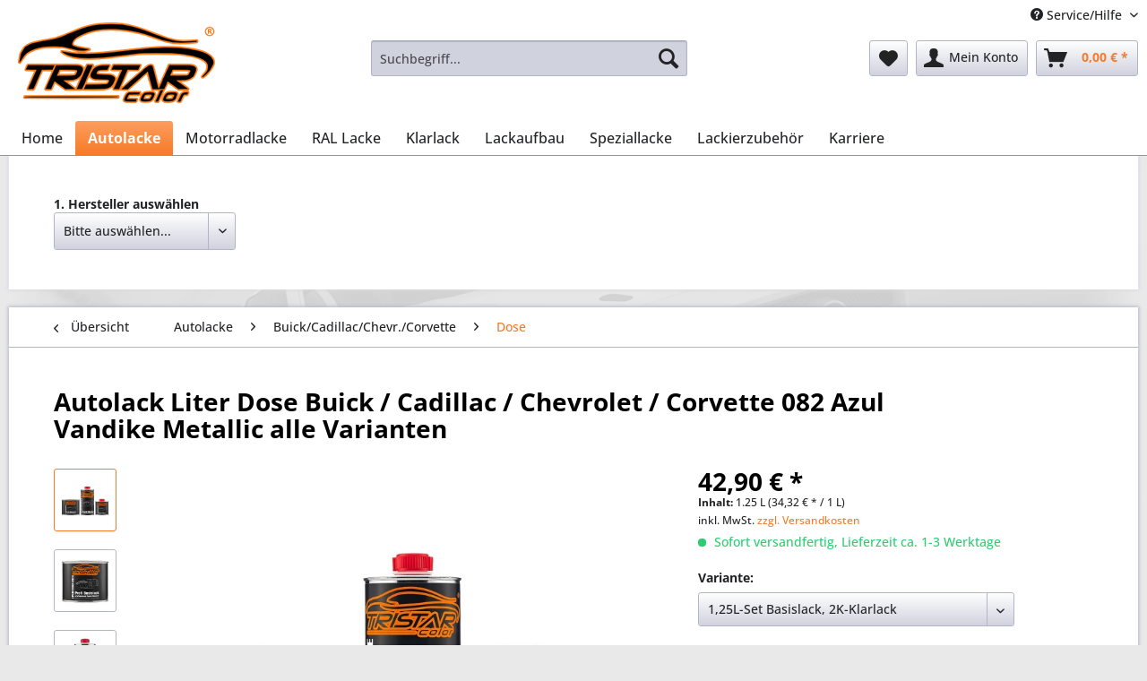

--- FILE ---
content_type: text/html; charset=UTF-8
request_url: https://www.tristarcolor.com/autolacke/buickcadillacchevr.corvette/dose/52755/autolack-liter-dose-buick/cadillac/chevrolet/corvette-082-azul-vandike-metallic-alle-varianten
body_size: 19359
content:
<!DOCTYPE html> <html class="no-js" lang="de" itemscope="itemscope" itemtype="https://schema.org/WebPage"> <head> <meta charset="utf-8"> <meta name="author" content="" /> <meta name="robots" content="index,follow" /> <meta name="revisit-after" content="15 days" /> <meta name="keywords" content="XBC100989X" /> <meta name="description" content="Artikel-Variante: 1,25L-Set Basislack, 2K-Klarlack (4058939568715) Variante auswählen Ideal geeignet, um alle Karosserieteile zu lackieren. Optimal s…" /> <meta property="og:type" content="product" /> <meta property="og:site_name" content="TRISTARcolor" /> <meta property="og:url" content="https://www.tristarcolor.com/autolacke/buickcadillacchevr.corvette/dose/52755/autolack-liter-dose-buick/cadillac/chevrolet/corvette-082-azul-vandike-metallic-alle-varianten" /> <meta property="og:title" content="Autolack Liter Dose Buick / Cadillac / Chevrolet / Corvette 082 Azul Vandike Metallic alle Varianten" /> <meta property="og:description" content="Artikel-Variante: 1,25L-Set Basislack, 2K-Klarlack (4058939568715) Variante auswählen Ideal geeignet, um alle Karosserieteile…" /> <meta property="og:image" content="https://www.tristarcolor.com/media/image/7d/44/03/Set_Autolack_Dose_0-5L_Basislack-Klarlack-Haerter.jpg" /> <meta property="product:brand" content="MG Colors GmbH" /> <meta property="product:price" content="42,90" /> <meta property="product:product_link" content="https://www.tristarcolor.com/autolacke/buickcadillacchevr.corvette/dose/52755/autolack-liter-dose-buick/cadillac/chevrolet/corvette-082-azul-vandike-metallic-alle-varianten" /> <meta name="twitter:card" content="product" /> <meta name="twitter:site" content="TRISTARcolor" /> <meta name="twitter:title" content="Autolack Liter Dose Buick / Cadillac / Chevrolet / Corvette 082 Azul Vandike Metallic alle Varianten" /> <meta name="twitter:description" content="Artikel-Variante: 1,25L-Set Basislack, 2K-Klarlack (4058939568715) Variante auswählen Ideal geeignet, um alle Karosserieteile…" /> <meta name="twitter:image" content="https://www.tristarcolor.com/media/image/7d/44/03/Set_Autolack_Dose_0-5L_Basislack-Klarlack-Haerter.jpg" /> <meta itemprop="copyrightHolder" content="TRISTARcolor" /> <meta itemprop="copyrightYear" content="2014" /> <meta itemprop="isFamilyFriendly" content="True" /> <meta itemprop="image" content="https://www.tristarcolor.com/media/image/cf/cd/26/TRISTARcolor_Logo_220x90.png" /> <meta name="viewport" content="width=device-width, initial-scale=1.0"> <meta name="mobile-web-app-capable" content="yes"> <meta name="apple-mobile-web-app-title" content="TRISTARcolor"> <meta name="apple-mobile-web-app-capable" content="yes"> <meta name="apple-mobile-web-app-status-bar-style" content="default"> <link rel="apple-touch-icon-precomposed" href="https://www.tristarcolor.com/media/unknown/d9/0c/f4/favicon.ico"> <link rel="shortcut icon" href="https://www.tristarcolor.com/media/unknown/d9/0c/f4/favicon.ico"> <meta name="msapplication-navbutton-color" content="#F67A28" /> <meta name="application-name" content="TRISTARcolor" /> <meta name="msapplication-starturl" content="https://www.tristarcolor.com/" /> <meta name="msapplication-window" content="width=1024;height=768" /> <meta name="msapplication-TileImage" content="https://www.tristarcolor.com/media/unknown/d9/0c/f4/favicon.ico"> <meta name="msapplication-TileColor" content="#F67A28"> <meta name="theme-color" content="#F67A28" /> <link rel="canonical" href="https://www.tristarcolor.com/autolacke/buickcadillacchevr.corvette/dose/52755/autolack-liter-dose-buick/cadillac/chevrolet/corvette-082-azul-vandike-metallic-alle-varianten" /> <title itemprop="name">Autolack Liter Dose Buick / Cadillac / Chevrolet / Corvette 082 Azul Vandike Metallic alle Varianten | TRISTARcolor</title>  <script type="text/javascript">
var et_areas = "Autolacke";
window.etrackerReady = false;
var _etrackerOnReady = [];
_etrackerOnReady.push(function () {
window.etrackerReady = true;
});
</script> <script id="_etLoader" data-block-cookies="true" type="text/javascript" charset="UTF-8" data-secure-code="iVbdYV" src="//code.etracker.com/code/e.js" data-plugin-version="Shopware_1.6.4" async></script>  <link href="/web/cache/1739795117_28b85655c18112084a337d8cc47964ef.css" media="all" rel="stylesheet" type="text/css" /> <link href="/themes/Frontend/MgColors/frontend/_public/css/tristarcolor.css" media="all" rel="stylesheet" type="text/css" /> <meta name="google-site-verification" content="bhVEmUN6UtS_nmDKc1RzN7fZdlVB1aS05j_icvvueVk" /> <style> .is--ctl-checkout.is--minimal-header .header-main .logo--link, .is--ctl-register.is--minimal-header .header-main .logo--link, .is--ctl-register.is--minimal-header.is--target-checkout .header-main .logo--link { margin-top: .625rem; } .product--details { .product--image-container { height: 100%; } .image-slider { z-index: unset; } } </style> </head> <body class="is--ctl-detail is--act-index" > <div data-paypalUnifiedMetaDataContainer="true" data-paypalUnifiedRestoreOrderNumberUrl="https://www.tristarcolor.com/widgets/PaypalUnifiedOrderNumber/restoreOrderNumber" class="is--hidden"> </div> <div class="page-wrap"> <noscript class="noscript-main"> <div class="alert is--warning"> <div class="alert--icon"> <i class="icon--element icon--warning"></i> </div> <div class="alert--content"> Um TRISTARcolor in vollem Umfang nutzen zu k&ouml;nnen, empfehlen wir Ihnen Javascript in Ihrem Browser zu aktiveren. </div> </div> </noscript> <span class="etracker--details" data-article-url="https://www.tristarcolor.com/SwagETracker/getArticleInfo" data-etracker="{&quot;pageName&quot;:&quot;&quot;,&quot;areas&quot;:&quot;Autolacke&quot;,&quot;accountKey&quot;:&quot;iVbdYV&quot;,&quot;customAttributes&quot;:&quot;&quot;,&quot;customTrackingDomain&quot;:null,&quot;trackingDomain&quot;:&quot;\/\/code.etracker.com&quot;,&quot;events&quot;:[{&quot;name&quot;:&quot;viewProduct&quot;,&quot;information&quot;:{&quot;id&quot;:&quot;52755&quot;,&quot;name&quot;:&quot;Autolack Liter Dose Buick \/ Cadillac \/ Chevrolet \/ Corvette 082 Azul Vandike Metallic alle Varianten&quot;,&quot;category&quot;:[&quot;Deutsch&quot;,&quot;Autolacke&quot;,&quot;Buick\/Cadillac\/Chevr.\/Corvette&quot;,&quot;Dose&quot;],&quot;price&quot;:&quot;42.9&quot;,&quot;pricesArray&quot;:[{&quot;from&quot;:1,&quot;percent&quot;:&quot;0.00&quot;}],&quot;currency&quot;:&quot;EUR&quot;,&quot;variants&quot;:{}},&quot;type&quot;:&quot;send&quot;,&quot;attachId&quot;:null},{&quot;name&quot;:&quot;insertToBasket&quot;,&quot;information&quot;:{&quot;id&quot;:&quot;52755&quot;,&quot;name&quot;:&quot;Autolack Liter Dose Buick \/ Cadillac \/ Chevrolet \/ Corvette 082 Azul Vandike Metallic alle Varianten&quot;,&quot;category&quot;:[&quot;Deutsch&quot;,&quot;Autolacke&quot;,&quot;Buick\/Cadillac\/Chevr.\/Corvette&quot;,&quot;Dose&quot;],&quot;price&quot;:&quot;42.9&quot;,&quot;pricesArray&quot;:[{&quot;from&quot;:1,&quot;percent&quot;:&quot;0.00&quot;}],&quot;currency&quot;:&quot;EUR&quot;,&quot;variants&quot;:{}},&quot;type&quot;:&quot;attach&quot;,&quot;attachId&quot;:&quot;basketButton&quot;},{&quot;name&quot;:&quot;insertToWatchlist&quot;,&quot;information&quot;:{&quot;id&quot;:&quot;52755&quot;,&quot;name&quot;:&quot;Autolack Liter Dose Buick \/ Cadillac \/ Chevrolet \/ Corvette 082 Azul Vandike Metallic alle Varianten&quot;,&quot;category&quot;:[&quot;Deutsch&quot;,&quot;Autolacke&quot;,&quot;Buick\/Cadillac\/Chevr.\/Corvette&quot;,&quot;Dose&quot;],&quot;price&quot;:&quot;42.9&quot;,&quot;pricesArray&quot;:[{&quot;from&quot;:1,&quot;percent&quot;:&quot;0.00&quot;}],&quot;currency&quot;:&quot;EUR&quot;,&quot;variants&quot;:{}},&quot;type&quot;:&quot;attach&quot;,&quot;attachId&quot;:&quot;watchlistButton&quot;}],&quot;signalize&quot;:&quot;&quot;,&quot;useArticleNumber&quot;:false,&quot;debugJs&quot;:false,&quot;searchCount&quot;:&quot;0&quot;,&quot;searchterm&quot;:&quot;&quot;,&quot;pluginVersion&quot;:&quot;Shopware_1.6.4&quot;}"></span> <header class="header-main"> <div class="top-bar"> <div class="container block-group"> <nav class="top-bar--navigation block" role="menubar">   <div class="navigation--entry entry--service has--drop-down" role="menuitem" aria-haspopup="true" data-drop-down-menu="true"> <i class="icon--service"></i> Service/Hilfe <ul class="service--list is--rounded" role="menu"> <li class="service--entry" role="menuitem"> <a class="service--link" href="https://www.tristarcolor.com/registerFC/index/sValidation/H" title="Händler-Login" > Händler-Login </a> </li> <li class="service--entry" role="menuitem"> <a class="service--link" href="https://www.tristarcolor.com/ueber-uns" title="Über uns" > Über uns </a> </li> <li class="service--entry" role="menuitem"> <a class="service--link" href="https://www.tristarcolor.com/versand-und-zahlungsbedingungen" title="Versand und Zahlungsbedingungen" > Versand und Zahlungsbedingungen </a> </li> <li class="service--entry" role="menuitem"> <a class="service--link" href="https://www.tristarcolor.com/widerrufsrecht" title="Widerrufsrecht" > Widerrufsrecht </a> </li> <li class="service--entry" role="menuitem"> <a class="service--link" href="https://www.tristarcolor.com/agb" title="AGB" > AGB </a> </li> <li class="service--entry" role="menuitem"> <a class="service--link" href="https://www.tristarcolor.com/datenschutz" title="Datenschutz" > Datenschutz </a> </li> <li class="service--entry" role="menuitem"> <a class="service--link" href="https://www.tristarcolor.com/impressum" title="Impressum" > Impressum </a> </li> </ul> </div> </nav> </div> </div> <div class="container header--navigation"> <div class="logo-main block-group" role="banner"> <div class="logo--shop block"> <a class="logo--link" href="https://www.tristarcolor.com/" title="TRISTARcolor - zur Startseite wechseln"> <picture> <source srcset="https://www.tristarcolor.com/media/image/cf/cd/26/TRISTARcolor_Logo_220x90.png" media="(min-width: 78.75em)"> <source srcset="https://www.tristarcolor.com/media/image/cf/cd/26/TRISTARcolor_Logo_220x90.png" media="(min-width: 64em)"> <source srcset="https://www.tristarcolor.com/media/image/cf/cd/26/TRISTARcolor_Logo_220x90.png" media="(min-width: 48em)"> <img srcset="https://www.tristarcolor.com/media/image/cf/cd/26/TRISTARcolor_Logo_220x90.png" alt="TRISTARcolor - zur Startseite wechseln" /> </picture> </a> </div> </div> <nav class="shop--navigation block-group"> <ul class="navigation--list block-group" role="menubar"> <li class="navigation--entry entry--menu-left" role="menuitem"> <a class="entry--link entry--trigger btn is--icon-left" href="#offcanvas--left" data-offcanvas="true" data-offCanvasSelector=".sidebar-main" aria-label="Menü"> <i class="icon--menu"></i> Menü </a> </li> <li class="navigation--entry entry--search" role="menuitem" data-search="true" aria-haspopup="true" data-minLength="2"> <a class="btn entry--link entry--trigger" href="#show-hide--search" title="Suche anzeigen / schließen" aria-label="Suche anzeigen / schließen"> <i class="icon--search"></i> <span class="search--display">Suchen</span> </a> <form action="/search" method="get" class="main-search--form"> <input type="search" name="sSearch" class="main-search--field" autocomplete="off" autocapitalize="off" placeholder="Suchbegriff..." maxlength="50" /> <button type="submit" class="main-search--button" aria-label="Suchen"> <i class="icon--search"></i> <span class="main-search--text">Suchen</span> </button> <div class="form--ajax-loader">&nbsp;</div> </form> <div class="main-search--results"></div> </li>  <li class="navigation--entry entry--notepad" role="menuitem"> <a href="https://www.tristarcolor.com/note" title="Merkzettel" aria-label="Merkzettel" class="btn"> <i class="icon--heart"></i> </a> </li> <li class="navigation--entry entry--account" role="menuitem" data-offcanvas="true" data-offCanvasSelector=".account--dropdown-navigation"> <a href="https://www.tristarcolor.com/account" title="Mein Konto" aria-label="Mein Konto" class="btn is--icon-left entry--link account--link"> <i class="icon--account"></i> <span class="account--display"> Mein Konto </span> </a> </li> <li class="navigation--entry entry--cart" role="menuitem"> <a class="btn is--icon-left cart--link" href="https://www.tristarcolor.com/checkout/cart" title="Warenkorb" aria-label="Warenkorb"> <span class="cart--display"> Warenkorb </span> <span class="badge is--primary is--minimal cart--quantity is--hidden">0</span> <i class="icon--basket"></i> <span class="cart--amount"> 0,00&nbsp;&euro; * </span> </a> <div class="ajax-loader">&nbsp;</div> </li>  </ul> </nav> <div class="container--ajax-cart" data-collapse-cart="true" data-displayMode="offcanvas"></div> </div> </header> <nav class="navigation-main"> <div class="container" data-menu-scroller="true" data-listSelector=".navigation--list.container" data-viewPortSelector=".navigation--list-wrapper"> <div class="navigation--list-wrapper"> <ul class="navigation--list container" role="menubar" itemscope="itemscope" itemtype="https://schema.org/SiteNavigationElement"> <li class="navigation--entry is--home" role="menuitem"><a class="navigation--link is--first" href="https://www.tristarcolor.com/" title="Home" aria-label="Home" itemprop="url"><span itemprop="name">Home</span></a></li><li class="navigation--entry is--active" role="menuitem"><a class="navigation--link is--active" href="https://www.tristarcolor.com/autolacke/" title="Autolacke" aria-label="Autolacke" itemprop="url"><span itemprop="name">Autolacke</span></a></li><li class="navigation--entry" role="menuitem"><a class="navigation--link" href="https://www.tristarcolor.com/motorradlacke/" title="Motorradlacke" aria-label="Motorradlacke" itemprop="url"><span itemprop="name">Motorradlacke</span></a></li><li class="navigation--entry" role="menuitem"><a class="navigation--link" href="https://www.tristarcolor.com/ral-lacke/" title="RAL Lacke" aria-label="RAL Lacke" itemprop="url"><span itemprop="name">RAL Lacke</span></a></li><li class="navigation--entry" role="menuitem"><a class="navigation--link" href="https://www.tristarcolor.com/klarlack/" title="Klarlack" aria-label="Klarlack" itemprop="url"><span itemprop="name">Klarlack</span></a></li><li class="navigation--entry" role="menuitem"><a class="navigation--link" href="https://www.tristarcolor.com/lackaufbau/" title="Lackaufbau" aria-label="Lackaufbau" itemprop="url"><span itemprop="name">Lackaufbau</span></a></li><li class="navigation--entry" role="menuitem"><a class="navigation--link" href="https://www.tristarcolor.com/speziallacke/" title="Speziallacke" aria-label="Speziallacke" itemprop="url"><span itemprop="name">Speziallacke</span></a></li><li class="navigation--entry" role="menuitem"><a class="navigation--link" href="https://www.tristarcolor.com/lackierzubehoer/" title="Lackierzubehör" aria-label="Lackierzubehör" itemprop="url"><span itemprop="name">Lackierzubehör</span></a></li><li class="navigation--entry" role="menuitem"><a class="navigation--link" href="/karriere-bei-mg-colors" title="Karriere" aria-label="Karriere" itemprop="url"><span itemprop="name">Karriere</span></a></li> </ul> </div> </div> </nav> <div style="box-shadow: 0 0 4px 1px #dadae5; padding-top:44px;" class="container block-group"> <div class="content-main--inner" style="position: relative;padding-bottom:20px;"> <style type="text/css"> #manufacturerdiv, #farbcodediv, #listediv { float: left; margin-right:20px; margin-bottom:20px; } @media (max-width:767px) { #manufacturerdiv, #farbcodediv, #listediv { float: none; margin-right:20px; margin-bottom: 5px; margin-top: 5px; } } </style> <div id="manufacturerdiv"> <strong>1. Hersteller auswählen</strong><br /> <select id="manufacturer" name="manufacturer" disabled> <option value="">Liste wird geladen...</option> </select> </div> <div id="farbcodediv" style="display:none;"> <strong>2. Farbcode eingeben</strong><br /> <div class="overwrite-select2"> <select id="farbcode" name="farbcode"></select> </div> <span id="showcodepositionspan"><a href="#" id="showcodeposition" onclick="return false">Wo finde ich den Farbcode?</a></span> </div> <div id="listediv" style="display: none;"> <strong>3. Farbe auswählen</strong> <ul style="list-style-type: none;" id="liste"> </ul> </div> <br style="clear: both;" /> </div> </div> <section class="content-main container block-group"> <nav class="content--breadcrumb block"> <a class="breadcrumb--button breadcrumb--link" href="https://www.tristarcolor.com/autolacke/buickcadillacchevr.corvette/dose/" title="Übersicht"> <i class="icon--arrow-left"></i> <span class="breadcrumb--title">Übersicht</span> </a> <ul class="breadcrumb--list" role="menu" itemscope itemtype="https://schema.org/BreadcrumbList"> <li role="menuitem" class="breadcrumb--entry" itemprop="itemListElement" itemscope itemtype="https://schema.org/ListItem"> <a class="breadcrumb--link" href="https://www.tristarcolor.com/autolacke/" title="Autolacke" itemprop="item"> <link itemprop="url" href="https://www.tristarcolor.com/autolacke/" /> <span class="breadcrumb--title" itemprop="name">Autolacke</span> </a> <meta itemprop="position" content="0" /> </li> <li role="none" class="breadcrumb--separator"> <i class="icon--arrow-right"></i> </li> <li role="menuitem" class="breadcrumb--entry" itemprop="itemListElement" itemscope itemtype="https://schema.org/ListItem"> <a class="breadcrumb--link" href="https://www.tristarcolor.com/autolacke/buickcadillacchevr.corvette/" title="Buick/Cadillac/Chevr./Corvette" itemprop="item"> <link itemprop="url" href="https://www.tristarcolor.com/autolacke/buickcadillacchevr.corvette/" /> <span class="breadcrumb--title" itemprop="name">Buick/Cadillac/Chevr./Corvette</span> </a> <meta itemprop="position" content="1" /> </li> <li role="none" class="breadcrumb--separator"> <i class="icon--arrow-right"></i> </li> <li role="menuitem" class="breadcrumb--entry is--active" itemprop="itemListElement" itemscope itemtype="https://schema.org/ListItem"> <a class="breadcrumb--link" href="https://www.tristarcolor.com/autolacke/buickcadillacchevr.corvette/dose/" title="Dose" itemprop="item"> <link itemprop="url" href="https://www.tristarcolor.com/autolacke/buickcadillacchevr.corvette/dose/" /> <span class="breadcrumb--title" itemprop="name">Dose</span> </a> <meta itemprop="position" content="2" /> </li> </ul> </nav> <nav class="product--navigation"> <a href="#" class="navigation--link link--prev"> <div class="link--prev-button"> <span class="link--prev-inner">Zurück</span> </div> <div class="image--wrapper"> <div class="image--container"></div> </div> </a> <a href="#" class="navigation--link link--next"> <div class="link--next-button"> <span class="link--next-inner">Vor</span> </div> <div class="image--wrapper"> <div class="image--container"></div> </div> </a> </nav> <div class="content-main--inner"> <aside class="sidebar-main off-canvas"> <div class="navigation--smartphone"> <ul class="navigation--list "> <li class="navigation--entry entry--close-off-canvas"> <a href="#close-categories-menu" title="Menü schließen" class="navigation--link"> Menü schließen <i class="icon--arrow-right"></i> </a> </li> </ul> <div class="mobile--switches">   </div> </div> <div class="sidebar--categories-wrapper" data-subcategory-nav="true" data-mainCategoryId="3" data-categoryId="214" data-fetchUrl="/widgets/listing/getCategory/categoryId/214"> <div class="categories--headline navigation--headline"> Kategorien </div> <div class="sidebar--categories-navigation"> <ul class="sidebar--navigation categories--navigation navigation--list is--drop-down is--level0 is--rounded" role="menu"> <li class="navigation--entry is--active has--sub-categories has--sub-children" role="menuitem"> <a class="navigation--link is--active has--sub-categories link--go-forward" href="https://www.tristarcolor.com/autolacke/" data-categoryId="5" data-fetchUrl="/widgets/listing/getCategory/categoryId/5" title="Autolacke" > Autolacke <span class="is--icon-right"> <i class="icon--arrow-right"></i> </span> </a> <ul class="sidebar--navigation categories--navigation navigation--list is--level1 is--rounded" role="menu"> <li class="navigation--entry has--sub-children" role="menuitem"> <a class="navigation--link link--go-forward" href="https://www.tristarcolor.com/autolacke/agricultural-agrar/" data-categoryId="79" data-fetchUrl="/widgets/listing/getCategory/categoryId/79" title="Agricultural / Agrar" > Agricultural / Agrar <span class="is--icon-right"> <i class="icon--arrow-right"></i> </span> </a> </li> <li class="navigation--entry has--sub-children" role="menuitem"> <a class="navigation--link link--go-forward" href="https://www.tristarcolor.com/autolacke/aixam/" data-categoryId="41" data-fetchUrl="/widgets/listing/getCategory/categoryId/41" title="Aixam" > Aixam <span class="is--icon-right"> <i class="icon--arrow-right"></i> </span> </a> </li> <li class="navigation--entry has--sub-children" role="menuitem"> <a class="navigation--link link--go-forward" href="https://www.tristarcolor.com/autolacke/alfa-romeo/" data-categoryId="23" data-fetchUrl="/widgets/listing/getCategory/categoryId/23" title="Alfa Romeo" > Alfa Romeo <span class="is--icon-right"> <i class="icon--arrow-right"></i> </span> </a> </li> <li class="navigation--entry has--sub-children" role="menuitem"> <a class="navigation--link link--go-forward" href="https://www.tristarcolor.com/autolacke/american-motors-corp/" data-categoryId="42" data-fetchUrl="/widgets/listing/getCategory/categoryId/42" title="American Motors Corp" > American Motors Corp <span class="is--icon-right"> <i class="icon--arrow-right"></i> </span> </a> </li> <li class="navigation--entry has--sub-children" role="menuitem"> <a class="navigation--link link--go-forward" href="https://www.tristarcolor.com/autolacke/aston-martin/" data-categoryId="44" data-fetchUrl="/widgets/listing/getCategory/categoryId/44" title="Aston Martin" > Aston Martin <span class="is--icon-right"> <i class="icon--arrow-right"></i> </span> </a> </li> <li class="navigation--entry has--sub-children" role="menuitem"> <a class="navigation--link link--go-forward" href="https://www.tristarcolor.com/autolacke/audi/" data-categoryId="12" data-fetchUrl="/widgets/listing/getCategory/categoryId/12" title="Audi" > Audi <span class="is--icon-right"> <i class="icon--arrow-right"></i> </span> </a> </li> <li class="navigation--entry has--sub-children" role="menuitem"> <a class="navigation--link link--go-forward" href="https://www.tristarcolor.com/autolacke/bedford-vauxhall/" data-categoryId="45" data-fetchUrl="/widgets/listing/getCategory/categoryId/45" title="Bedford / Vauxhall" > Bedford / Vauxhall <span class="is--icon-right"> <i class="icon--arrow-right"></i> </span> </a> </li> <li class="navigation--entry has--sub-children" role="menuitem"> <a class="navigation--link link--go-forward" href="https://www.tristarcolor.com/autolacke/bentley/" data-categoryId="46" data-fetchUrl="/widgets/listing/getCategory/categoryId/46" title="Bentley" > Bentley <span class="is--icon-right"> <i class="icon--arrow-right"></i> </span> </a> </li> <li class="navigation--entry has--sub-children" role="menuitem"> <a class="navigation--link link--go-forward" href="https://www.tristarcolor.com/autolacke/bmw/" data-categoryId="7" data-fetchUrl="/widgets/listing/getCategory/categoryId/7" title="BMW" > BMW <span class="is--icon-right"> <i class="icon--arrow-right"></i> </span> </a> </li> <li class="navigation--entry has--sub-children" role="menuitem"> <a class="navigation--link link--go-forward" href="https://www.tristarcolor.com/autolacke/brilliance/" data-categoryId="525" data-fetchUrl="/widgets/listing/getCategory/categoryId/525" title="Brilliance" > Brilliance <span class="is--icon-right"> <i class="icon--arrow-right"></i> </span> </a> </li> <li class="navigation--entry has--sub-children" role="menuitem"> <a class="navigation--link link--go-forward" href="https://www.tristarcolor.com/autolacke/british-standard/" data-categoryId="83" data-fetchUrl="/widgets/listing/getCategory/categoryId/83" title="British Standard" > British Standard <span class="is--icon-right"> <i class="icon--arrow-right"></i> </span> </a> </li> <li class="navigation--entry is--active has--sub-categories has--sub-children" role="menuitem"> <a class="navigation--link is--active has--sub-categories link--go-forward" href="https://www.tristarcolor.com/autolacke/buickcadillacchevr.corvette/" data-categoryId="40" data-fetchUrl="/widgets/listing/getCategory/categoryId/40" title="Buick/Cadillac/Chevr./Corvette" > Buick/Cadillac/Chevr./Corvette <span class="is--icon-right"> <i class="icon--arrow-right"></i> </span> </a> <ul class="sidebar--navigation categories--navigation navigation--list is--level2 navigation--level-high is--rounded" role="menu"> <li class="navigation--entry is--active" role="menuitem"> <a class="navigation--link is--active" href="https://www.tristarcolor.com/autolacke/buickcadillacchevr.corvette/dose/" data-categoryId="214" data-fetchUrl="/widgets/listing/getCategory/categoryId/214" title="Dose" > Dose </a> </li> <li class="navigation--entry" role="menuitem"> <a class="navigation--link" href="https://www.tristarcolor.com/autolacke/buickcadillacchevr.corvette/spruehdose/" data-categoryId="329" data-fetchUrl="/widgets/listing/getCategory/categoryId/329" title="Sprühdose" > Sprühdose </a> </li> <li class="navigation--entry" role="menuitem"> <a class="navigation--link" href="https://www.tristarcolor.com/autolacke/buickcadillacchevr.corvette/lackstift/" data-categoryId="437" data-fetchUrl="/widgets/listing/getCategory/categoryId/437" title="Lackstift" > Lackstift </a> </li> </ul> </li> <li class="navigation--entry has--sub-children" role="menuitem"> <a class="navigation--link link--go-forward" href="https://www.tristarcolor.com/autolacke/byd/" data-categoryId="602" data-fetchUrl="/widgets/listing/getCategory/categoryId/602" title="BYD" > BYD <span class="is--icon-right"> <i class="icon--arrow-right"></i> </span> </a> </li> <li class="navigation--entry has--sub-children" role="menuitem"> <a class="navigation--link link--go-forward" href="https://www.tristarcolor.com/autolacke/caterpillar/" data-categoryId="572" data-fetchUrl="/widgets/listing/getCategory/categoryId/572" title="Caterpillar" > Caterpillar <span class="is--icon-right"> <i class="icon--arrow-right"></i> </span> </a> </li> <li class="navigation--entry has--sub-children" role="menuitem"> <a class="navigation--link link--go-forward" href="https://www.tristarcolor.com/autolacke/chery-karry/" data-categoryId="47" data-fetchUrl="/widgets/listing/getCategory/categoryId/47" title="Chery / Karry" > Chery / Karry <span class="is--icon-right"> <i class="icon--arrow-right"></i> </span> </a> </li> <li class="navigation--entry has--sub-children" role="menuitem"> <a class="navigation--link link--go-forward" href="https://www.tristarcolor.com/autolacke/chevrolet-daewoo/" data-categoryId="48" data-fetchUrl="/widgets/listing/getCategory/categoryId/48" title="Chevrolet / Daewoo" > Chevrolet / Daewoo <span class="is--icon-right"> <i class="icon--arrow-right"></i> </span> </a> </li> <li class="navigation--entry has--sub-children" role="menuitem"> <a class="navigation--link link--go-forward" href="https://www.tristarcolor.com/autolacke/chryslerdodgejeepviper/" data-categoryId="25" data-fetchUrl="/widgets/listing/getCategory/categoryId/25" title="Chrysler/Dodge/Jeep/Viper" > Chrysler/Dodge/Jeep/Viper <span class="is--icon-right"> <i class="icon--arrow-right"></i> </span> </a> </li> <li class="navigation--entry has--sub-children" role="menuitem"> <a class="navigation--link link--go-forward" href="https://www.tristarcolor.com/autolacke/chryslersimcasunbeamtalbot/" data-categoryId="32" data-fetchUrl="/widgets/listing/getCategory/categoryId/32" title="Chrysler/Simca/Sunbeam/Talbot" > Chrysler/Simca/Sunbeam/Talbot <span class="is--icon-right"> <i class="icon--arrow-right"></i> </span> </a> </li> <li class="navigation--entry has--sub-children" role="menuitem"> <a class="navigation--link link--go-forward" href="https://www.tristarcolor.com/autolacke/citroen/" data-categoryId="16" data-fetchUrl="/widgets/listing/getCategory/categoryId/16" title="Citroen" > Citroen <span class="is--icon-right"> <i class="icon--arrow-right"></i> </span> </a> </li> <li class="navigation--entry has--sub-children" role="menuitem"> <a class="navigation--link link--go-forward" href="https://www.tristarcolor.com/autolacke/claas/" data-categoryId="570" data-fetchUrl="/widgets/listing/getCategory/categoryId/570" title="CLAAS" > CLAAS <span class="is--icon-right"> <i class="icon--arrow-right"></i> </span> </a> </li> <li class="navigation--entry has--sub-children" role="menuitem"> <a class="navigation--link link--go-forward" href="https://www.tristarcolor.com/autolacke/dacia-aro/" data-categoryId="533" data-fetchUrl="/widgets/listing/getCategory/categoryId/533" title="Dacia / ARO" > Dacia / ARO <span class="is--icon-right"> <i class="icon--arrow-right"></i> </span> </a> </li> <li class="navigation--entry has--sub-children" role="menuitem"> <a class="navigation--link link--go-forward" href="https://www.tristarcolor.com/autolacke/daf/" data-categoryId="49" data-fetchUrl="/widgets/listing/getCategory/categoryId/49" title="DAF" > DAF <span class="is--icon-right"> <i class="icon--arrow-right"></i> </span> </a> </li> <li class="navigation--entry has--sub-children" role="menuitem"> <a class="navigation--link link--go-forward" href="https://www.tristarcolor.com/autolacke/daihatsu/" data-categoryId="26" data-fetchUrl="/widgets/listing/getCategory/categoryId/26" title="Daihatsu" > Daihatsu <span class="is--icon-right"> <i class="icon--arrow-right"></i> </span> </a> </li> <li class="navigation--entry has--sub-children" role="menuitem"> <a class="navigation--link link--go-forward" href="https://www.tristarcolor.com/autolacke/datsun-infiniti-nissan/" data-categoryId="17" data-fetchUrl="/widgets/listing/getCategory/categoryId/17" title="Datsun / Infiniti / Nissan" > Datsun / Infiniti / Nissan <span class="is--icon-right"> <i class="icon--arrow-right"></i> </span> </a> </li> <li class="navigation--entry has--sub-children" role="menuitem"> <a class="navigation--link link--go-forward" href="https://www.tristarcolor.com/autolacke/deutz/" data-categoryId="576" data-fetchUrl="/widgets/listing/getCategory/categoryId/576" title="Deutz" > Deutz <span class="is--icon-right"> <i class="icon--arrow-right"></i> </span> </a> </li> <li class="navigation--entry has--sub-children" role="menuitem"> <a class="navigation--link link--go-forward" href="https://www.tristarcolor.com/autolacke/fendt/" data-categoryId="578" data-fetchUrl="/widgets/listing/getCategory/categoryId/578" title="Fendt" > Fendt <span class="is--icon-right"> <i class="icon--arrow-right"></i> </span> </a> </li> <li class="navigation--entry has--sub-children" role="menuitem"> <a class="navigation--link link--go-forward" href="https://www.tristarcolor.com/autolacke/ferrari/" data-categoryId="50" data-fetchUrl="/widgets/listing/getCategory/categoryId/50" title="Ferrari" > Ferrari <span class="is--icon-right"> <i class="icon--arrow-right"></i> </span> </a> </li> <li class="navigation--entry has--sub-children" role="menuitem"> <a class="navigation--link link--go-forward" href="https://www.tristarcolor.com/autolacke/fiat-lancia/" data-categoryId="8" data-fetchUrl="/widgets/listing/getCategory/categoryId/8" title="Fiat / Lancia" > Fiat / Lancia <span class="is--icon-right"> <i class="icon--arrow-right"></i> </span> </a> </li> <li class="navigation--entry has--sub-children" role="menuitem"> <a class="navigation--link link--go-forward" href="https://www.tristarcolor.com/autolacke/jcb/" data-categoryId="574" data-fetchUrl="/widgets/listing/getCategory/categoryId/574" title="JCB" > JCB <span class="is--icon-right"> <i class="icon--arrow-right"></i> </span> </a> </li> <li class="navigation--entry has--sub-children" role="menuitem"> <a class="navigation--link link--go-forward" href="https://www.tristarcolor.com/autolacke/john-deere/" data-categoryId="568" data-fetchUrl="/widgets/listing/getCategory/categoryId/568" title="John Deere" > John Deere <span class="is--icon-right"> <i class="icon--arrow-right"></i> </span> </a> </li> <li class="navigation--entry has--sub-children" role="menuitem"> <a class="navigation--link link--go-forward" href="https://www.tristarcolor.com/autolacke/fisker/" data-categoryId="51" data-fetchUrl="/widgets/listing/getCategory/categoryId/51" title="Fisker" > Fisker <span class="is--icon-right"> <i class="icon--arrow-right"></i> </span> </a> </li> <li class="navigation--entry has--sub-children" role="menuitem"> <a class="navigation--link link--go-forward" href="https://www.tristarcolor.com/autolacke/ford/" data-categoryId="27" data-fetchUrl="/widgets/listing/getCategory/categoryId/27" title="Ford" > Ford <span class="is--icon-right"> <i class="icon--arrow-right"></i> </span> </a> </li> <li class="navigation--entry has--sub-children" role="menuitem"> <a class="navigation--link link--go-forward" href="https://www.tristarcolor.com/autolacke/ford-usa-lincoln-mercury/" data-categoryId="35" data-fetchUrl="/widgets/listing/getCategory/categoryId/35" title="Ford USA / Lincoln / Mercury" > Ford USA / Lincoln / Mercury <span class="is--icon-right"> <i class="icon--arrow-right"></i> </span> </a> </li> <li class="navigation--entry has--sub-children" role="menuitem"> <a class="navigation--link link--go-forward" href="https://www.tristarcolor.com/autolacke/ford-australia/" data-categoryId="52" data-fetchUrl="/widgets/listing/getCategory/categoryId/52" title="Ford Australia" > Ford Australia <span class="is--icon-right"> <i class="icon--arrow-right"></i> </span> </a> </li> <li class="navigation--entry has--sub-children" role="menuitem"> <a class="navigation--link link--go-forward" href="https://www.tristarcolor.com/autolacke/fso-polonez/" data-categoryId="53" data-fetchUrl="/widgets/listing/getCategory/categoryId/53" title="FSO / Polonez" > FSO / Polonez <span class="is--icon-right"> <i class="icon--arrow-right"></i> </span> </a> </li> <li class="navigation--entry has--sub-children" role="menuitem"> <a class="navigation--link link--go-forward" href="https://www.tristarcolor.com/autolacke/fuji-subaru/" data-categoryId="54" data-fetchUrl="/widgets/listing/getCategory/categoryId/54" title="Fuji / Subaru" > Fuji / Subaru <span class="is--icon-right"> <i class="icon--arrow-right"></i> </span> </a> </li> <li class="navigation--entry has--sub-children" role="menuitem"> <a class="navigation--link link--go-forward" href="https://www.tristarcolor.com/autolacke/gen.-motors-holden/" data-categoryId="36" data-fetchUrl="/widgets/listing/getCategory/categoryId/36" title="Gen. Motors / Holden" > Gen. Motors / Holden <span class="is--icon-right"> <i class="icon--arrow-right"></i> </span> </a> </li> <li class="navigation--entry has--sub-children" role="menuitem"> <a class="navigation--link link--go-forward" href="https://www.tristarcolor.com/autolacke/gmhummerpontiacsaturn/" data-categoryId="15" data-fetchUrl="/widgets/listing/getCategory/categoryId/15" title="GM/Hummer/Pontiac/Saturn" > GM/Hummer/Pontiac/Saturn <span class="is--icon-right"> <i class="icon--arrow-right"></i> </span> </a> </li> <li class="navigation--entry has--sub-children" role="menuitem"> <a class="navigation--link link--go-forward" href="https://www.tristarcolor.com/autolacke/great-wall/" data-categoryId="600" data-fetchUrl="/widgets/listing/getCategory/categoryId/600" title="Great Wall" > Great Wall <span class="is--icon-right"> <i class="icon--arrow-right"></i> </span> </a> </li> <li class="navigation--entry has--sub-children" role="menuitem"> <a class="navigation--link link--go-forward" href="https://www.tristarcolor.com/autolacke/haval/" data-categoryId="611" data-fetchUrl="/widgets/listing/getCategory/categoryId/611" title="Haval" > Haval <span class="is--icon-right"> <i class="icon--arrow-right"></i> </span> </a> </li> <li class="navigation--entry has--sub-children" role="menuitem"> <a class="navigation--link link--go-forward" href="https://www.tristarcolor.com/autolacke/honda-acura/" data-categoryId="537" data-fetchUrl="/widgets/listing/getCategory/categoryId/537" title="Honda / Acura" > Honda / Acura <span class="is--icon-right"> <i class="icon--arrow-right"></i> </span> </a> </li> <li class="navigation--entry has--sub-children" role="menuitem"> <a class="navigation--link link--go-forward" href="https://www.tristarcolor.com/autolacke/hongqi/" data-categoryId="633" data-fetchUrl="/widgets/listing/getCategory/categoryId/633" title="Hongqi" > Hongqi <span class="is--icon-right"> <i class="icon--arrow-right"></i> </span> </a> </li> <li class="navigation--entry has--sub-children" role="menuitem"> <a class="navigation--link link--go-forward" href="https://www.tristarcolor.com/autolacke/hyundai/" data-categoryId="28" data-fetchUrl="/widgets/listing/getCategory/categoryId/28" title="Hyundai" > Hyundai <span class="is--icon-right"> <i class="icon--arrow-right"></i> </span> </a> </li> <li class="navigation--entry has--sub-children" role="menuitem"> <a class="navigation--link link--go-forward" href="https://www.tristarcolor.com/autolacke/innocenti/" data-categoryId="90" data-fetchUrl="/widgets/listing/getCategory/categoryId/90" title="Innocenti" > Innocenti <span class="is--icon-right"> <i class="icon--arrow-right"></i> </span> </a> </li> <li class="navigation--entry has--sub-children" role="menuitem"> <a class="navigation--link link--go-forward" href="https://www.tristarcolor.com/autolacke/irisbus-iveco/" data-categoryId="56" data-fetchUrl="/widgets/listing/getCategory/categoryId/56" title="Irisbus / Iveco" > Irisbus / Iveco <span class="is--icon-right"> <i class="icon--arrow-right"></i> </span> </a> </li> <li class="navigation--entry has--sub-children" role="menuitem"> <a class="navigation--link link--go-forward" href="https://www.tristarcolor.com/autolacke/isuzu/" data-categoryId="29" data-fetchUrl="/widgets/listing/getCategory/categoryId/29" title="Isuzu" > Isuzu <span class="is--icon-right"> <i class="icon--arrow-right"></i> </span> </a> </li> <li class="navigation--entry has--sub-children" role="menuitem"> <a class="navigation--link link--go-forward" href="https://www.tristarcolor.com/autolacke/jaguar/" data-categoryId="57" data-fetchUrl="/widgets/listing/getCategory/categoryId/57" title="Jaguar" > Jaguar <span class="is--icon-right"> <i class="icon--arrow-right"></i> </span> </a> </li> <li class="navigation--entry has--sub-children" role="menuitem"> <a class="navigation--link link--go-forward" href="https://www.tristarcolor.com/autolacke/karmann/" data-categoryId="117" data-fetchUrl="/widgets/listing/getCategory/categoryId/117" title="Karmann" > Karmann <span class="is--icon-right"> <i class="icon--arrow-right"></i> </span> </a> </li> <li class="navigation--entry has--sub-children" role="menuitem"> <a class="navigation--link link--go-forward" href="https://www.tristarcolor.com/autolacke/kia/" data-categoryId="58" data-fetchUrl="/widgets/listing/getCategory/categoryId/58" title="KIA" > KIA <span class="is--icon-right"> <i class="icon--arrow-right"></i> </span> </a> </li> <li class="navigation--entry has--sub-children" role="menuitem"> <a class="navigation--link link--go-forward" href="https://www.tristarcolor.com/autolacke/lada/" data-categoryId="59" data-fetchUrl="/widgets/listing/getCategory/categoryId/59" title="Lada" > Lada <span class="is--icon-right"> <i class="icon--arrow-right"></i> </span> </a> </li> <li class="navigation--entry has--sub-children" role="menuitem"> <a class="navigation--link link--go-forward" href="https://www.tristarcolor.com/autolacke/lamborghini/" data-categoryId="60" data-fetchUrl="/widgets/listing/getCategory/categoryId/60" title="Lamborghini" > Lamborghini <span class="is--icon-right"> <i class="icon--arrow-right"></i> </span> </a> </li> <li class="navigation--entry has--sub-children" role="menuitem"> <a class="navigation--link link--go-forward" href="https://www.tristarcolor.com/autolacke/landrover/" data-categoryId="61" data-fetchUrl="/widgets/listing/getCategory/categoryId/61" title="Landrover" > Landrover <span class="is--icon-right"> <i class="icon--arrow-right"></i> </span> </a> </li> <li class="navigation--entry has--sub-children" role="menuitem"> <a class="navigation--link link--go-forward" href="https://www.tristarcolor.com/autolacke/leapmotor/" data-categoryId="635" data-fetchUrl="/widgets/listing/getCategory/categoryId/635" title="Leapmotor" > Leapmotor <span class="is--icon-right"> <i class="icon--arrow-right"></i> </span> </a> </li> <li class="navigation--entry has--sub-children" role="menuitem"> <a class="navigation--link link--go-forward" href="https://www.tristarcolor.com/autolacke/lexus-scion-toyota/" data-categoryId="13" data-fetchUrl="/widgets/listing/getCategory/categoryId/13" title="Lexus / Scion / Toyota" > Lexus / Scion / Toyota <span class="is--icon-right"> <i class="icon--arrow-right"></i> </span> </a> </li> <li class="navigation--entry has--sub-children" role="menuitem"> <a class="navigation--link link--go-forward" href="https://www.tristarcolor.com/autolacke/ldv/" data-categoryId="613" data-fetchUrl="/widgets/listing/getCategory/categoryId/613" title="LDV" > LDV <span class="is--icon-right"> <i class="icon--arrow-right"></i> </span> </a> </li> <li class="navigation--entry has--sub-children" role="menuitem"> <a class="navigation--link link--go-forward" href="https://www.tristarcolor.com/autolacke/liebherr/" data-categoryId="580" data-fetchUrl="/widgets/listing/getCategory/categoryId/580" title="Liebherr" > Liebherr <span class="is--icon-right"> <i class="icon--arrow-right"></i> </span> </a> </li> <li class="navigation--entry has--sub-children" role="menuitem"> <a class="navigation--link link--go-forward" href="https://www.tristarcolor.com/autolacke/lifan/" data-categoryId="596" data-fetchUrl="/widgets/listing/getCategory/categoryId/596" title="Lifan" > Lifan <span class="is--icon-right"> <i class="icon--arrow-right"></i> </span> </a> </li> <li class="navigation--entry has--sub-children" role="menuitem"> <a class="navigation--link link--go-forward" href="https://www.tristarcolor.com/autolacke/ligier/" data-categoryId="62" data-fetchUrl="/widgets/listing/getCategory/categoryId/62" title="Ligier" > Ligier <span class="is--icon-right"> <i class="icon--arrow-right"></i> </span> </a> </li> <li class="navigation--entry has--sub-children" role="menuitem"> <a class="navigation--link link--go-forward" href="https://www.tristarcolor.com/autolacke/lotus/" data-categoryId="37" data-fetchUrl="/widgets/listing/getCategory/categoryId/37" title="Lotus" > Lotus <span class="is--icon-right"> <i class="icon--arrow-right"></i> </span> </a> </li> <li class="navigation--entry has--sub-children" role="menuitem"> <a class="navigation--link link--go-forward" href="https://www.tristarcolor.com/autolacke/lucid-motors/" data-categoryId="631" data-fetchUrl="/widgets/listing/getCategory/categoryId/631" title="Lucid Motors" > Lucid Motors <span class="is--icon-right"> <i class="icon--arrow-right"></i> </span> </a> </li> <li class="navigation--entry has--sub-children" role="menuitem"> <a class="navigation--link link--go-forward" href="https://www.tristarcolor.com/autolacke/lynk-co/" data-categoryId="625" data-fetchUrl="/widgets/listing/getCategory/categoryId/625" title="Lynk &amp; Co" > Lynk & Co <span class="is--icon-right"> <i class="icon--arrow-right"></i> </span> </a> </li> <li class="navigation--entry has--sub-children" role="menuitem"> <a class="navigation--link link--go-forward" href="https://www.tristarcolor.com/autolacke/mack-trucks/" data-categoryId="95" data-fetchUrl="/widgets/listing/getCategory/categoryId/95" title="Mack Trucks" > Mack Trucks <span class="is--icon-right"> <i class="icon--arrow-right"></i> </span> </a> </li> <li class="navigation--entry has--sub-children" role="menuitem"> <a class="navigation--link link--go-forward" href="https://www.tristarcolor.com/autolacke/magirus-deutz/" data-categoryId="63" data-fetchUrl="/widgets/listing/getCategory/categoryId/63" title="Magirus Deutz" > Magirus Deutz <span class="is--icon-right"> <i class="icon--arrow-right"></i> </span> </a> </li> <li class="navigation--entry has--sub-children" role="menuitem"> <a class="navigation--link link--go-forward" href="https://www.tristarcolor.com/autolacke/man-buessing/" data-categoryId="551" data-fetchUrl="/widgets/listing/getCategory/categoryId/551" title="MAN Buessing" > MAN Buessing <span class="is--icon-right"> <i class="icon--arrow-right"></i> </span> </a> </li> <li class="navigation--entry has--sub-children" role="menuitem"> <a class="navigation--link link--go-forward" href="https://www.tristarcolor.com/autolacke/maruti/" data-categoryId="64" data-fetchUrl="/widgets/listing/getCategory/categoryId/64" title="Maruti" > Maruti <span class="is--icon-right"> <i class="icon--arrow-right"></i> </span> </a> </li> <li class="navigation--entry has--sub-children" role="menuitem"> <a class="navigation--link link--go-forward" href="https://www.tristarcolor.com/autolacke/maserati/" data-categoryId="65" data-fetchUrl="/widgets/listing/getCategory/categoryId/65" title="Maserati" > Maserati <span class="is--icon-right"> <i class="icon--arrow-right"></i> </span> </a> </li> <li class="navigation--entry has--sub-children" role="menuitem"> <a class="navigation--link link--go-forward" href="https://www.tristarcolor.com/autolacke/maxus/" data-categoryId="627" data-fetchUrl="/widgets/listing/getCategory/categoryId/627" title="Maxus" > Maxus <span class="is--icon-right"> <i class="icon--arrow-right"></i> </span> </a> </li> <li class="navigation--entry has--sub-children" role="menuitem"> <a class="navigation--link link--go-forward" href="https://www.tristarcolor.com/autolacke/mazda/" data-categoryId="18" data-fetchUrl="/widgets/listing/getCategory/categoryId/18" title="Mazda" > Mazda <span class="is--icon-right"> <i class="icon--arrow-right"></i> </span> </a> </li> <li class="navigation--entry has--sub-children" role="menuitem"> <a class="navigation--link link--go-forward" href="https://www.tristarcolor.com/autolacke/mercedes-daimler-benz/" data-categoryId="9" data-fetchUrl="/widgets/listing/getCategory/categoryId/9" title="Mercedes / Daimler Benz" > Mercedes / Daimler Benz <span class="is--icon-right"> <i class="icon--arrow-right"></i> </span> </a> </li> <li class="navigation--entry has--sub-children" role="menuitem"> <a class="navigation--link link--go-forward" href="https://www.tristarcolor.com/autolacke/mgmorrisroewerovertriumph/" data-categoryId="34" data-fetchUrl="/widgets/listing/getCategory/categoryId/34" title="MG/Morris/Roewe/Rover/Triumph" > MG/Morris/Roewe/Rover/Triumph <span class="is--icon-right"> <i class="icon--arrow-right"></i> </span> </a> </li> <li class="navigation--entry has--sub-children" role="menuitem"> <a class="navigation--link link--go-forward" href="https://www.tristarcolor.com/autolacke/mini/" data-categoryId="30" data-fetchUrl="/widgets/listing/getCategory/categoryId/30" title="Mini" > Mini <span class="is--icon-right"> <i class="icon--arrow-right"></i> </span> </a> </li> <li class="navigation--entry has--sub-children" role="menuitem"> <a class="navigation--link link--go-forward" href="https://www.tristarcolor.com/autolacke/mitsubishi/" data-categoryId="19" data-fetchUrl="/widgets/listing/getCategory/categoryId/19" title="Mitsubishi" > Mitsubishi <span class="is--icon-right"> <i class="icon--arrow-right"></i> </span> </a> </li> <li class="navigation--entry has--sub-children" role="menuitem"> <a class="navigation--link link--go-forward" href="https://www.tristarcolor.com/autolacke/morgan/" data-categoryId="97" data-fetchUrl="/widgets/listing/getCategory/categoryId/97" title="Morgan" > Morgan <span class="is--icon-right"> <i class="icon--arrow-right"></i> </span> </a> </li> <li class="navigation--entry has--sub-children" role="menuitem"> <a class="navigation--link link--go-forward" href="https://www.tristarcolor.com/autolacke/navistar/" data-categoryId="99" data-fetchUrl="/widgets/listing/getCategory/categoryId/99" title="Navistar" > Navistar <span class="is--icon-right"> <i class="icon--arrow-right"></i> </span> </a> </li> <li class="navigation--entry has--sub-children" role="menuitem"> <a class="navigation--link link--go-forward" href="https://www.tristarcolor.com/autolacke/ncs/" data-categoryId="100" data-fetchUrl="/widgets/listing/getCategory/categoryId/100" title="NCS" > NCS <span class="is--icon-right"> <i class="icon--arrow-right"></i> </span> </a> </li> <li class="navigation--entry has--sub-children" role="menuitem"> <a class="navigation--link link--go-forward" href="https://www.tristarcolor.com/autolacke/neoplan/" data-categoryId="101" data-fetchUrl="/widgets/listing/getCategory/categoryId/101" title="Neoplan" > Neoplan <span class="is--icon-right"> <i class="icon--arrow-right"></i> </span> </a> </li> <li class="navigation--entry has--sub-children" role="menuitem"> <a class="navigation--link link--go-forward" href="https://www.tristarcolor.com/autolacke/nio/" data-categoryId="621" data-fetchUrl="/widgets/listing/getCategory/categoryId/621" title="NIO" > NIO <span class="is--icon-right"> <i class="icon--arrow-right"></i> </span> </a> </li> <li class="navigation--entry has--sub-children" role="menuitem"> <a class="navigation--link link--go-forward" href="https://www.tristarcolor.com/autolacke/opel/" data-categoryId="10" data-fetchUrl="/widgets/listing/getCategory/categoryId/10" title="Opel" > Opel <span class="is--icon-right"> <i class="icon--arrow-right"></i> </span> </a> </li> <li class="navigation--entry has--sub-children" role="menuitem"> <a class="navigation--link link--go-forward" href="https://www.tristarcolor.com/autolacke/pantone/" data-categoryId="559" data-fetchUrl="/widgets/listing/getCategory/categoryId/559" title="Pantone" > Pantone <span class="is--icon-right"> <i class="icon--arrow-right"></i> </span> </a> </li> <li class="navigation--entry has--sub-children" role="menuitem"> <a class="navigation--link link--go-forward" href="https://www.tristarcolor.com/autolacke/pegaso/" data-categoryId="102" data-fetchUrl="/widgets/listing/getCategory/categoryId/102" title="Pegaso" > Pegaso <span class="is--icon-right"> <i class="icon--arrow-right"></i> </span> </a> </li> <li class="navigation--entry has--sub-children" role="menuitem"> <a class="navigation--link link--go-forward" href="https://www.tristarcolor.com/autolacke/peterbilt/" data-categoryId="67" data-fetchUrl="/widgets/listing/getCategory/categoryId/67" title="Peterbilt" > Peterbilt <span class="is--icon-right"> <i class="icon--arrow-right"></i> </span> </a> </li> <li class="navigation--entry has--sub-children" role="menuitem"> <a class="navigation--link link--go-forward" href="https://www.tristarcolor.com/autolacke/peugeot/" data-categoryId="20" data-fetchUrl="/widgets/listing/getCategory/categoryId/20" title="Peugeot" > Peugeot <span class="is--icon-right"> <i class="icon--arrow-right"></i> </span> </a> </li> <li class="navigation--entry has--sub-children" role="menuitem"> <a class="navigation--link link--go-forward" href="https://www.tristarcolor.com/autolacke/piaggio-cars/" data-categoryId="103" data-fetchUrl="/widgets/listing/getCategory/categoryId/103" title="Piaggio Cars" > Piaggio Cars <span class="is--icon-right"> <i class="icon--arrow-right"></i> </span> </a> </li> <li class="navigation--entry has--sub-children" role="menuitem"> <a class="navigation--link link--go-forward" href="https://www.tristarcolor.com/autolacke/porsche/" data-categoryId="38" data-fetchUrl="/widgets/listing/getCategory/categoryId/38" title="Porsche" > Porsche <span class="is--icon-right"> <i class="icon--arrow-right"></i> </span> </a> </li> <li class="navigation--entry has--sub-children" role="menuitem"> <a class="navigation--link link--go-forward" href="https://www.tristarcolor.com/autolacke/proton/" data-categoryId="104" data-fetchUrl="/widgets/listing/getCategory/categoryId/104" title="Proton" > Proton <span class="is--icon-right"> <i class="icon--arrow-right"></i> </span> </a> </li> <li class="navigation--entry has--sub-children" role="menuitem"> <a class="navigation--link link--go-forward" href="https://www.tristarcolor.com/autolacke/renault-alpine/" data-categoryId="541" data-fetchUrl="/widgets/listing/getCategory/categoryId/541" title="Renault / Alpine" > Renault / Alpine <span class="is--icon-right"> <i class="icon--arrow-right"></i> </span> </a> </li> <li class="navigation--entry has--sub-children" role="menuitem"> <a class="navigation--link link--go-forward" href="https://www.tristarcolor.com/autolacke/rivian/" data-categoryId="609" data-fetchUrl="/widgets/listing/getCategory/categoryId/609" title="Rivian" > Rivian <span class="is--icon-right"> <i class="icon--arrow-right"></i> </span> </a> </li> <li class="navigation--entry has--sub-children" role="menuitem"> <a class="navigation--link link--go-forward" href="https://www.tristarcolor.com/autolacke/rolls-royce/" data-categoryId="70" data-fetchUrl="/widgets/listing/getCategory/categoryId/70" title="Rolls Royce" > Rolls Royce <span class="is--icon-right"> <i class="icon--arrow-right"></i> </span> </a> </li> <li class="navigation--entry has--sub-children" role="menuitem"> <a class="navigation--link link--go-forward" href="https://www.tristarcolor.com/autolacke/saab/" data-categoryId="33" data-fetchUrl="/widgets/listing/getCategory/categoryId/33" title="Saab" > Saab <span class="is--icon-right"> <i class="icon--arrow-right"></i> </span> </a> </li> <li class="navigation--entry has--sub-children" role="menuitem"> <a class="navigation--link link--go-forward" href="https://www.tristarcolor.com/autolacke/saviem/" data-categoryId="107" data-fetchUrl="/widgets/listing/getCategory/categoryId/107" title="Saviem" > Saviem <span class="is--icon-right"> <i class="icon--arrow-right"></i> </span> </a> </li> <li class="navigation--entry has--sub-children" role="menuitem"> <a class="navigation--link link--go-forward" href="https://www.tristarcolor.com/autolacke/scania/" data-categoryId="71" data-fetchUrl="/widgets/listing/getCategory/categoryId/71" title="Scania" > Scania <span class="is--icon-right"> <i class="icon--arrow-right"></i> </span> </a> </li> <li class="navigation--entry has--sub-children" role="menuitem"> <a class="navigation--link link--go-forward" href="https://www.tristarcolor.com/autolacke/seat/" data-categoryId="11" data-fetchUrl="/widgets/listing/getCategory/categoryId/11" title="Seat" > Seat <span class="is--icon-right"> <i class="icon--arrow-right"></i> </span> </a> </li> <li class="navigation--entry has--sub-children" role="menuitem"> <a class="navigation--link link--go-forward" href="https://www.tristarcolor.com/autolacke/setra/" data-categoryId="108" data-fetchUrl="/widgets/listing/getCategory/categoryId/108" title="Setra" > Setra <span class="is--icon-right"> <i class="icon--arrow-right"></i> </span> </a> </li> <li class="navigation--entry has--sub-children" role="menuitem"> <a class="navigation--link link--go-forward" href="https://www.tristarcolor.com/autolacke/skoda/" data-categoryId="14" data-fetchUrl="/widgets/listing/getCategory/categoryId/14" title="Skoda" > Skoda <span class="is--icon-right"> <i class="icon--arrow-right"></i> </span> </a> </li> <li class="navigation--entry has--sub-children" role="menuitem"> <a class="navigation--link link--go-forward" href="https://www.tristarcolor.com/autolacke/smart/" data-categoryId="72" data-fetchUrl="/widgets/listing/getCategory/categoryId/72" title="Smart" > Smart <span class="is--icon-right"> <i class="icon--arrow-right"></i> </span> </a> </li> <li class="navigation--entry has--sub-children" role="menuitem"> <a class="navigation--link link--go-forward" href="https://www.tristarcolor.com/autolacke/ssangyong/" data-categoryId="73" data-fetchUrl="/widgets/listing/getCategory/categoryId/73" title="Ssangyong" > Ssangyong <span class="is--icon-right"> <i class="icon--arrow-right"></i> </span> </a> </li> <li class="navigation--entry has--sub-children" role="menuitem"> <a class="navigation--link link--go-forward" href="https://www.tristarcolor.com/autolacke/suzuki/" data-categoryId="21" data-fetchUrl="/widgets/listing/getCategory/categoryId/21" title="Suzuki" > Suzuki <span class="is--icon-right"> <i class="icon--arrow-right"></i> </span> </a> </li> <li class="navigation--entry has--sub-children" role="menuitem"> <a class="navigation--link link--go-forward" href="https://www.tristarcolor.com/autolacke/tata/" data-categoryId="74" data-fetchUrl="/widgets/listing/getCategory/categoryId/74" title="Tata" > Tata <span class="is--icon-right"> <i class="icon--arrow-right"></i> </span> </a> </li> <li class="navigation--entry has--sub-children" role="menuitem"> <a class="navigation--link link--go-forward" href="https://www.tristarcolor.com/autolacke/tesla/" data-categoryId="520" data-fetchUrl="/widgets/listing/getCategory/categoryId/520" title="Tesla" > Tesla <span class="is--icon-right"> <i class="icon--arrow-right"></i> </span> </a> </li> <li class="navigation--entry has--sub-children" role="menuitem"> <a class="navigation--link link--go-forward" href="https://www.tristarcolor.com/autolacke/trabant/" data-categoryId="111" data-fetchUrl="/widgets/listing/getCategory/categoryId/111" title="Trabant" > Trabant <span class="is--icon-right"> <i class="icon--arrow-right"></i> </span> </a> </li> <li class="navigation--entry has--sub-children" role="menuitem"> <a class="navigation--link link--go-forward" href="https://www.tristarcolor.com/autolacke/tvr/" data-categoryId="114" data-fetchUrl="/widgets/listing/getCategory/categoryId/114" title="TVR" > TVR <span class="is--icon-right"> <i class="icon--arrow-right"></i> </span> </a> </li> <li class="navigation--entry has--sub-children" role="menuitem"> <a class="navigation--link link--go-forward" href="https://www.tristarcolor.com/autolacke/volvo/" data-categoryId="31" data-fetchUrl="/widgets/listing/getCategory/categoryId/31" title="Volvo" > Volvo <span class="is--icon-right"> <i class="icon--arrow-right"></i> </span> </a> </li> <li class="navigation--entry has--sub-children" role="menuitem"> <a class="navigation--link link--go-forward" href="https://www.tristarcolor.com/autolacke/volvo-trucks/" data-categoryId="553" data-fetchUrl="/widgets/listing/getCategory/categoryId/553" title="Volvo Trucks" > Volvo Trucks <span class="is--icon-right"> <i class="icon--arrow-right"></i> </span> </a> </li> <li class="navigation--entry has--sub-children" role="menuitem"> <a class="navigation--link link--go-forward" href="https://www.tristarcolor.com/autolacke/voyah/" data-categoryId="629" data-fetchUrl="/widgets/listing/getCategory/categoryId/629" title="Voyah" > Voyah <span class="is--icon-right"> <i class="icon--arrow-right"></i> </span> </a> </li> <li class="navigation--entry has--sub-children" role="menuitem"> <a class="navigation--link link--go-forward" href="https://www.tristarcolor.com/autolacke/vw-volkswagen/" data-categoryId="6" data-fetchUrl="/widgets/listing/getCategory/categoryId/6" title="VW / Volkswagen" > VW / Volkswagen <span class="is--icon-right"> <i class="icon--arrow-right"></i> </span> </a> </li> <li class="navigation--entry has--sub-children" role="menuitem"> <a class="navigation--link link--go-forward" href="https://www.tristarcolor.com/autolacke/xiaomi/" data-categoryId="623" data-fetchUrl="/widgets/listing/getCategory/categoryId/623" title="Xiaomi" > Xiaomi <span class="is--icon-right"> <i class="icon--arrow-right"></i> </span> </a> </li> <li class="navigation--entry has--sub-children" role="menuitem"> <a class="navigation--link link--go-forward" href="https://www.tristarcolor.com/autolacke/xpeng/" data-categoryId="653" data-fetchUrl="/widgets/listing/getCategory/categoryId/653" title="XPENG" > XPENG <span class="is--icon-right"> <i class="icon--arrow-right"></i> </span> </a> </li> <li class="navigation--entry has--sub-children" role="menuitem"> <a class="navigation--link link--go-forward" href="https://www.tristarcolor.com/autolacke/yugo-zastava/" data-categoryId="116" data-fetchUrl="/widgets/listing/getCategory/categoryId/116" title="Yugo / Zastava" > Yugo / Zastava <span class="is--icon-right"> <i class="icon--arrow-right"></i> </span> </a> </li> </ul> </li> <li class="navigation--entry has--sub-children" role="menuitem"> <a class="navigation--link link--go-forward" href="https://www.tristarcolor.com/motorradlacke/" data-categoryId="68" data-fetchUrl="/widgets/listing/getCategory/categoryId/68" title="Motorradlacke" > Motorradlacke <span class="is--icon-right"> <i class="icon--arrow-right"></i> </span> </a> </li> <li class="navigation--entry has--sub-children" role="menuitem"> <a class="navigation--link link--go-forward" href="https://www.tristarcolor.com/ral-lacke/" data-categoryId="119" data-fetchUrl="/widgets/listing/getCategory/categoryId/119" title="RAL Lacke" > RAL Lacke <span class="is--icon-right"> <i class="icon--arrow-right"></i> </span> </a> </li> <li class="navigation--entry has--sub-children" role="menuitem"> <a class="navigation--link link--go-forward" href="https://www.tristarcolor.com/klarlack/" data-categoryId="129" data-fetchUrl="/widgets/listing/getCategory/categoryId/129" title="Klarlack" > Klarlack <span class="is--icon-right"> <i class="icon--arrow-right"></i> </span> </a> </li> <li class="navigation--entry has--sub-children" role="menuitem"> <a class="navigation--link link--go-forward" href="https://www.tristarcolor.com/lackaufbau/" data-categoryId="125" data-fetchUrl="/widgets/listing/getCategory/categoryId/125" title="Lackaufbau" > Lackaufbau <span class="is--icon-right"> <i class="icon--arrow-right"></i> </span> </a> </li> <li class="navigation--entry has--sub-children" role="menuitem"> <a class="navigation--link link--go-forward" href="https://www.tristarcolor.com/speziallacke/" data-categoryId="563" data-fetchUrl="/widgets/listing/getCategory/categoryId/563" title="Speziallacke" > Speziallacke <span class="is--icon-right"> <i class="icon--arrow-right"></i> </span> </a> </li> <li class="navigation--entry has--sub-children" role="menuitem"> <a class="navigation--link link--go-forward" href="https://www.tristarcolor.com/lackierzubehoer/" data-categoryId="137" data-fetchUrl="/widgets/listing/getCategory/categoryId/137" title="Lackierzubehör" > Lackierzubehör <span class="is--icon-right"> <i class="icon--arrow-right"></i> </span> </a> </li> <li class="navigation--entry" role="menuitem"> <a class="navigation--link" href="/karriere-bei-mg-colors" data-categoryId="519" data-fetchUrl="/widgets/listing/getCategory/categoryId/519" title="Karriere" > Karriere </a> </li> </ul> </div> <div class="shop-sites--container is--rounded"> <div class="shop-sites--headline navigation--headline"> Informationen </div> <ul class="shop-sites--navigation sidebar--navigation navigation--list is--drop-down is--level0" role="menu"> <li class="navigation--entry" role="menuitem"> <a class="navigation--link" href="https://www.tristarcolor.com/registerFC/index/sValidation/H" title="Händler-Login" data-categoryId="21" data-fetchUrl="/widgets/listing/getCustomPage/pageId/21" > Händler-Login </a> </li> <li class="navigation--entry" role="menuitem"> <a class="navigation--link" href="https://www.tristarcolor.com/ueber-uns" title="Über uns" data-categoryId="9" data-fetchUrl="/widgets/listing/getCustomPage/pageId/9" > Über uns </a> </li> <li class="navigation--entry" role="menuitem"> <a class="navigation--link" href="https://www.tristarcolor.com/versand-und-zahlungsbedingungen" title="Versand und Zahlungsbedingungen" data-categoryId="6" data-fetchUrl="/widgets/listing/getCustomPage/pageId/6" > Versand und Zahlungsbedingungen </a> </li> <li class="navigation--entry" role="menuitem"> <a class="navigation--link" href="https://www.tristarcolor.com/widerrufsrecht" title="Widerrufsrecht" data-categoryId="8" data-fetchUrl="/widgets/listing/getCustomPage/pageId/8" > Widerrufsrecht </a> </li> <li class="navigation--entry" role="menuitem"> <a class="navigation--link" href="https://www.tristarcolor.com/agb" title="AGB" data-categoryId="4" data-fetchUrl="/widgets/listing/getCustomPage/pageId/4" > AGB </a> </li> <li class="navigation--entry" role="menuitem"> <a class="navigation--link" href="https://www.tristarcolor.com/datenschutz" title="Datenschutz" data-categoryId="7" data-fetchUrl="/widgets/listing/getCustomPage/pageId/7" > Datenschutz </a> </li> <li class="navigation--entry" role="menuitem"> <a class="navigation--link" href="https://www.tristarcolor.com/impressum" title="Impressum" data-categoryId="3" data-fetchUrl="/widgets/listing/getCustomPage/pageId/3" > Impressum </a> </li> </ul> </div> </div> </aside> <div class="content--wrapper"> <div class="content product--details" itemscope itemtype="http://schema.org/Product" data-product-navigation="/widgets/listing/productNavigation" data-category-id="214" data-main-ordernumber="4058939568715" data-ajax-wishlist="true" data-compare-ajax="true" data-ajax-variants-container="true"> <header class="product--header"> <div class="product--info"> <h1 class="product--title" itemprop="name"> Autolack Liter Dose Buick / Cadillac / Chevrolet / Corvette 082 Azul Vandike Metallic alle Varianten </h1> </div> </header> <div class="product--detail-upper block-group"> <div class="product--image-container image-slider product--image-zoom" data-image-slider="true" data-image-gallery="true" data-maxZoom="0" data-thumbnails=".image--thumbnails" > <div class="image--thumbnails image-slider--thumbnails"> <div class="image-slider--thumbnails-slide"> <a href="https://www.tristarcolor.com/media/image/7d/44/03/Set_Autolack_Dose_0-5L_Basislack-Klarlack-Haerter.jpg" title="Vorschau: ColorHub:364c02c67d073140867a761a6d4c4497" class="thumbnail--link is--active"> <img srcset="https://www.tristarcolor.com/media/image/81/39/ba/Set_Autolack_Dose_0-5L_Basislack-Klarlack-Haerter_200x200.jpg, https://www.tristarcolor.com/media/image/4c/70/98/Set_Autolack_Dose_0-5L_Basislack-Klarlack-Haerter_200x200@2x.jpg 2x" alt="Vorschau: ColorHub:364c02c67d073140867a761a6d4c4497" title="Vorschau: ColorHub:364c02c67d073140867a761a6d4c4497" class="thumbnail--image" /> </a> <a href="https://www.tristarcolor.com/media/image/f4/72/37/Basislack_Dose_0-5L.jpg" title="Vorschau: ColorHub:5220278718a83700594107af3a5421bf" class="thumbnail--link"> <img srcset="https://www.tristarcolor.com/media/image/2f/f5/ac/Basislack_Dose_0-5L_200x200.jpg, https://www.tristarcolor.com/media/image/28/fc/a3/Basislack_Dose_0-5L_200x200@2x.jpg 2x" alt="Vorschau: ColorHub:5220278718a83700594107af3a5421bf" title="Vorschau: ColorHub:5220278718a83700594107af3a5421bf" class="thumbnail--image" /> </a> <a href="https://www.tristarcolor.com/media/image/b0/6f/f2/Klarlack_Dose_0-5L.jpg" title="Vorschau: ColorHub:2fa2b5d9869f3167cd6c4635a4e1fc4c" class="thumbnail--link"> <img srcset="https://www.tristarcolor.com/media/image/f9/59/f1/Klarlack_Dose_0-5L_200x200.jpg, https://www.tristarcolor.com/media/image/66/33/45/Klarlack_Dose_0-5L_200x200@2x.jpg 2x" alt="Vorschau: ColorHub:2fa2b5d9869f3167cd6c4635a4e1fc4c" title="Vorschau: ColorHub:2fa2b5d9869f3167cd6c4635a4e1fc4c" class="thumbnail--image" /> </a> <a href="https://www.tristarcolor.com/media/image/57/2a/dc/Haerter_Dose_0-25L.jpg" title="Vorschau: ColorHub:4c2d519c899093cc59acd2ae6c0dd933" class="thumbnail--link"> <img srcset="https://www.tristarcolor.com/media/image/66/3f/c8/Haerter_Dose_0-25L_200x200.jpg, https://www.tristarcolor.com/media/image/a7/94/a2/Haerter_Dose_0-25L_200x200@2x.jpg 2x" alt="Vorschau: ColorHub:4c2d519c899093cc59acd2ae6c0dd933" title="Vorschau: ColorHub:4c2d519c899093cc59acd2ae6c0dd933" class="thumbnail--image" /> </a> <a href="https://www.tristarcolor.com/media/image/73/8a/d8/Varianten_Autolack_Dose.jpg" title="Vorschau: ColorHub:a96b19a2edbf1da5303e2de23926b103" class="thumbnail--link"> <img srcset="https://www.tristarcolor.com/media/image/f5/fe/5b/Varianten_Autolack_Dose_200x200.jpg, https://www.tristarcolor.com/media/image/8c/a4/2a/Varianten_Autolack_Dose_200x200@2x.jpg 2x" alt="Vorschau: ColorHub:a96b19a2edbf1da5303e2de23926b103" title="Vorschau: ColorHub:a96b19a2edbf1da5303e2de23926b103" class="thumbnail--image" /> </a> </div> </div> <div class="image-slider--container"> <div class="image-slider--slide"> <div class="image--box image-slider--item"> <span class="image--element" data-img-large="https://www.tristarcolor.com/media/image/56/00/17/Set_Autolack_Dose_0-5L_Basislack-Klarlack-Haerter_1280x1280.jpg" data-img-small="https://www.tristarcolor.com/media/image/81/39/ba/Set_Autolack_Dose_0-5L_Basislack-Klarlack-Haerter_200x200.jpg" data-img-original="https://www.tristarcolor.com/media/image/7d/44/03/Set_Autolack_Dose_0-5L_Basislack-Klarlack-Haerter.jpg" data-alt="ColorHub:364c02c67d073140867a761a6d4c4497"> <span class="image--media"> <img srcset="https://www.tristarcolor.com/media/image/49/f4/fa/Set_Autolack_Dose_0-5L_Basislack-Klarlack-Haerter_600x600.jpg, https://www.tristarcolor.com/media/image/eb/9e/2c/Set_Autolack_Dose_0-5L_Basislack-Klarlack-Haerter_600x600@2x.jpg 2x" src="https://www.tristarcolor.com/media/image/49/f4/fa/Set_Autolack_Dose_0-5L_Basislack-Klarlack-Haerter_600x600.jpg" alt="ColorHub:364c02c67d073140867a761a6d4c4497" itemprop="image" /> </span> </span> </div> <div class="image--box image-slider--item"> <span class="image--element" data-img-large="https://www.tristarcolor.com/media/image/62/51/a6/Basislack_Dose_0-5L_1280x1280.jpg" data-img-small="https://www.tristarcolor.com/media/image/2f/f5/ac/Basislack_Dose_0-5L_200x200.jpg" data-img-original="https://www.tristarcolor.com/media/image/f4/72/37/Basislack_Dose_0-5L.jpg" data-alt="ColorHub:5220278718a83700594107af3a5421bf"> <span class="image--media"> <img srcset="https://www.tristarcolor.com/media/image/c9/ab/44/Basislack_Dose_0-5L_600x600.jpg, https://www.tristarcolor.com/media/image/f6/30/94/Basislack_Dose_0-5L_600x600@2x.jpg 2x" alt="ColorHub:5220278718a83700594107af3a5421bf" itemprop="image" /> </span> </span> </div> <div class="image--box image-slider--item"> <span class="image--element" data-img-large="https://www.tristarcolor.com/media/image/47/58/36/Klarlack_Dose_0-5L_1280x1280.jpg" data-img-small="https://www.tristarcolor.com/media/image/f9/59/f1/Klarlack_Dose_0-5L_200x200.jpg" data-img-original="https://www.tristarcolor.com/media/image/b0/6f/f2/Klarlack_Dose_0-5L.jpg" data-alt="ColorHub:2fa2b5d9869f3167cd6c4635a4e1fc4c"> <span class="image--media"> <img srcset="https://www.tristarcolor.com/media/image/6b/1e/46/Klarlack_Dose_0-5L_600x600.jpg, https://www.tristarcolor.com/media/image/82/6f/56/Klarlack_Dose_0-5L_600x600@2x.jpg 2x" alt="ColorHub:2fa2b5d9869f3167cd6c4635a4e1fc4c" itemprop="image" /> </span> </span> </div> <div class="image--box image-slider--item"> <span class="image--element" data-img-large="https://www.tristarcolor.com/media/image/42/29/09/Haerter_Dose_0-25L_1280x1280.jpg" data-img-small="https://www.tristarcolor.com/media/image/66/3f/c8/Haerter_Dose_0-25L_200x200.jpg" data-img-original="https://www.tristarcolor.com/media/image/57/2a/dc/Haerter_Dose_0-25L.jpg" data-alt="ColorHub:4c2d519c899093cc59acd2ae6c0dd933"> <span class="image--media"> <img srcset="https://www.tristarcolor.com/media/image/f8/a4/97/Haerter_Dose_0-25L_600x600.jpg, https://www.tristarcolor.com/media/image/af/53/0d/Haerter_Dose_0-25L_600x600@2x.jpg 2x" alt="ColorHub:4c2d519c899093cc59acd2ae6c0dd933" itemprop="image" /> </span> </span> </div> <div class="image--box image-slider--item"> <span class="image--element" data-img-large="https://www.tristarcolor.com/media/image/b9/e6/83/Varianten_Autolack_Dose_1280x1280.jpg" data-img-small="https://www.tristarcolor.com/media/image/f5/fe/5b/Varianten_Autolack_Dose_200x200.jpg" data-img-original="https://www.tristarcolor.com/media/image/73/8a/d8/Varianten_Autolack_Dose.jpg" data-alt="ColorHub:a96b19a2edbf1da5303e2de23926b103"> <span class="image--media"> <img srcset="https://www.tristarcolor.com/media/image/b1/5c/41/Varianten_Autolack_Dose_600x600.jpg, https://www.tristarcolor.com/media/image/09/11/9a/Varianten_Autolack_Dose_600x600@2x.jpg 2x" alt="ColorHub:a96b19a2edbf1da5303e2de23926b103" itemprop="image" /> </span> </span> </div> </div> </div> <div class="image--dots image-slider--dots panel--dot-nav"> <a href="#" class="dot--link">&nbsp;</a> <a href="#" class="dot--link">&nbsp;</a> <a href="#" class="dot--link">&nbsp;</a> <a href="#" class="dot--link">&nbsp;</a> <a href="#" class="dot--link">&nbsp;</a> </div> </div> <div class="product--buybox block"> <meta itemprop="brand" content="MG Colors GmbH"/> <meta itemprop="weight" content="1.5 kg"/> <div itemprop="offers" itemscope itemtype="http://schema.org/Offer" class="buybox--inner"> <meta itemprop="priceCurrency" content="EUR"/> <div class="product--price price--default"> <span class="price--content content--default"> <meta itemprop="price" content="42.90"> 42,90&nbsp;&euro; * </span> </div> <div class='product--price price--unit'> <span class="price--label label--purchase-unit"> Inhalt: </span> 1.25 L (34,32&nbsp;&euro; * / 1 L) </div> <p class="product--tax" data-content="" data-modalbox="true" data-targetSelector="a" data-mode="ajax"> inkl. MwSt. <a title="Versandkosten" href="https://www.tristarcolor.com/versand-und-zahlungsbedingungen" style="text-decoration:underline">zzgl. Versandkosten</a> </p> <div class="product--delivery"> <link itemprop="availability" href="https://schema.org/InStock" /> <p class="delivery--information"> <span class="delivery--text delivery--text-available"> <i class="delivery--status-icon delivery--status-available"></i> Sofort versandfertig, Lieferzeit ca. 1-3 Werktage </span> </p> </div> <div class="product--configurator"> <form method="post" action="https://www.tristarcolor.com/autolacke/buickcadillacchevr.corvette/dose/52755/autolack-liter-dose-buick/cadillac/chevrolet/corvette-082-azul-vandike-metallic-alle-varianten?c=214" class="configurator--form upprice--form"> <p class="configurator--label">Variante:</p> <div class="select-field"> <select name="group[1]" data-ajax-select-variants="true"> <option value="49"> 0,5L Basislack </option> <option selected="selected" value="47"> 1,25L-Set Basislack, 2K-Klarlack </option> <option value="2"> 1,0L Basislack </option> <option value="48"> 2,5L-Set Basis-, 2K-Klarlack </option> </select> </div> <noscript> <input name="recalc" type="submit" value="Auswählen" /> </noscript> </form> </div> <form name="sAddToBasket" method="post" action="https://www.tristarcolor.com/checkout/addArticle" class="buybox--form" data-add-article="true" data-eventName="submit" data-showModal="false" data-addArticleUrl="https://www.tristarcolor.com/checkout/ajaxAddArticleCart"> <input type="hidden" name="sActionIdentifier" value=""/> <input type="hidden" name="sAddAccessories" id="sAddAccessories" value=""/> <input type="hidden" name="sAdd" value="4058939568715"/> <div class="buybox--button-container block-group"> <div class="buybox--quantity block"> <div class="select-field"> <select id="sQuantity" name="sQuantity" class="quantity--select"> <option value="1">1</option> <option value="2">2</option> <option value="3">3</option> <option value="4">4</option> <option value="5">5</option> <option value="6">6</option> <option value="7">7</option> <option value="8">8</option> <option value="9">9</option> <option value="10">10</option> <option value="11">11</option> <option value="12">12</option> <option value="13">13</option> <option value="14">14</option> <option value="15">15</option> <option value="16">16</option> <option value="17">17</option> <option value="18">18</option> <option value="19">19</option> <option value="20">20</option> <option value="21">21</option> <option value="22">22</option> <option value="23">23</option> <option value="24">24</option> <option value="25">25</option> <option value="26">26</option> <option value="27">27</option> <option value="28">28</option> <option value="29">29</option> <option value="30">30</option> <option value="31">31</option> <option value="32">32</option> <option value="33">33</option> <option value="34">34</option> <option value="35">35</option> <option value="36">36</option> <option value="37">37</option> <option value="38">38</option> <option value="39">39</option> <option value="40">40</option> <option value="41">41</option> <option value="42">42</option> <option value="43">43</option> <option value="44">44</option> <option value="45">45</option> <option value="46">46</option> <option value="47">47</option> <option value="48">48</option> <option value="49">49</option> <option value="50">50</option> <option value="51">51</option> <option value="52">52</option> <option value="53">53</option> <option value="54">54</option> <option value="55">55</option> <option value="56">56</option> <option value="57">57</option> <option value="58">58</option> <option value="59">59</option> <option value="60">60</option> <option value="61">61</option> <option value="62">62</option> <option value="63">63</option> <option value="64">64</option> <option value="65">65</option> <option value="66">66</option> <option value="67">67</option> <option value="68">68</option> <option value="69">69</option> <option value="70">70</option> <option value="71">71</option> <option value="72">72</option> <option value="73">73</option> <option value="74">74</option> <option value="75">75</option> <option value="76">76</option> <option value="77">77</option> <option value="78">78</option> <option value="79">79</option> <option value="80">80</option> <option value="81">81</option> <option value="82">82</option> <option value="83">83</option> <option value="84">84</option> <option value="85">85</option> <option value="86">86</option> <option value="87">87</option> <option value="88">88</option> <option value="89">89</option> <option value="90">90</option> <option value="91">91</option> <option value="92">92</option> <option value="93">93</option> <option value="94">94</option> <option value="95">95</option> <option value="96">96</option> <option value="97">97</option> <option value="98">98</option> <option value="99">99</option> <option value="100">100</option> </select> </div> </div> <button class="buybox--button block btn is--primary is--icon-right is--center is--large" name="In den Warenkorb"> <span class="buy-btn--cart-add">In den</span> <span class="buy-btn--cart-text">Warenkorb</span> <i class="icon--arrow-right"></i> </button> <div class="amazon-pay-button-wrapper buybox--button"> <div class="amazon-add-cart-button amazon-add-cart-detail-button"></div> </div> <div class="paypal-unified-ec--outer-button-container"> <div class="paypal-unified-ec--button-container right" data-paypalUnifiedEcButton="true" data-clientId="AVnzCyu_P5z3ti6V8EaeJn3YFYL2vK51__2UHGOPNDjLLE9klmEkKW60l1Wb4cMk_Si35T4lWa-0pbAY" data-currency="EUR" data-paypalIntent="CAPTURE" data-createOrderUrl="https://www.tristarcolor.com/widgets/PaypalUnifiedV2ExpressCheckout/createOrder" data-onApproveUrl="https://www.tristarcolor.com/widgets/PaypalUnifiedV2ExpressCheckout/onApprove" data-confirmUrl="https://www.tristarcolor.com/checkout/confirm" data-color="gold" data-shape="rect" data-size="responsive" data-label="checkout" data-layout="vertical" data-locale="de_DE" data-productNumber="4058939568715" data-buyProductDirectly="true" data-riskManagementMatchedProducts='' data-esdProducts='' data-communicationErrorMessage="Während der Kommunikation mit dem Zahlungsanbieter ist ein Fehler aufgetreten, bitte versuchen Sie es später erneut." data-communicationErrorTitle="Es ist ein Fehler aufgetreten" data-riskManagementErrorTitle="Fehlermeldung:" data-riskManagementErrorMessage="Die gewählte Zahlungsart kann mit Ihrem aktuellen Warenkorb nicht genutzt werden. Diese Entscheidung basiert auf einem automatisierten Datenverarbeitungsverfahren." data-showPayLater=1 data-isListing= > </div> </div> </div> </form> <nav class="product--actions"> <form action="https://www.tristarcolor.com/note/add/ordernumber/4058939568715" method="post" class="action--form"> <button type="submit" class="action--link link--notepad" title="Auf den Merkzettel" data-ajaxUrl="https://www.tristarcolor.com/note/ajaxAdd/ordernumber/4058939568715" data-text="Gemerkt"> <i class="icon--heart"></i> <span class="action--text">Merken</span> </button> </form> </nav> </div> <ul class="product--base-info list--unstyled"> <li class="base-info--entry entry--sku"> <strong class="entry--label"> Artikel-Nr.: </strong> <meta itemprop="productID" content="158263"/> <span class="entry--content" itemprop="sku"> 4058939568715 </span> </li> <li class="base-info--entry entry-attribute"> <strong class="entry--label"> Automarke: </strong> <span class="entry--content"> Buick / Cadillac / Chevrolet / Corvette </span> </li> <li class="base-info--entry entry-attribute"> <strong class="entry--label"> Name: </strong> <span class="entry--content"> Azul Vandike Metallic </span> </li> <li class="base-info--entry entry-attribute"> <strong class="entry--label"> Metallic: </strong> <span class="entry--content"> Ja </span> </li> <li class="base-info--entry entry-attribute"> <strong class="entry--label"> Glanzgrad: </strong> <span class="entry--content"> glänzend </span> </li> <li class="base-info--entry entry-attribute"> <strong class="entry--label"> Lack-Art: </strong> <span class="entry--content"> Autolack </span> </li> <li class="base-info--entry entry-attribute"> <strong class="entry--label"> Produktart: </strong> <span class="entry--content"> Dose </span> </li> <li class="base-info--entry entry-attribute"> <strong class="entry--label"> Farbcode: </strong> <span class="entry--content"> 082 </span> </li> <li class="base-info--entry entry-attribute"> <strong class="entry--label"> Farbbeispiel: </strong> <span style="box-shadow:3px 3px 6px rgba(0,0,0,0.3);background-color:#003e54;border-radius:50px;width:100px;display:inline-block;height:100px;" class="entry--content"> &nbsp; </span> </li> <li class="base-info--entry entry-attribute"> <div style="text-align: center;"> <img style="display:inline;" src="/themes/Frontend/MgColors/frontend/_resources/images/GHS02.png" alt="GHS02" /> <img style="display:inline;" src="/themes/Frontend/MgColors/frontend/_resources/images/GHS07.png" alt="GHS07" /></div> <small><strong>Achtung:</strong> Flüssigkeit und Dampf entzündbar. Verursacht Hautreizungen. Kann allergische Hautreaktionen verursachen. Gesundheitsschädlich bei Einatmen. Kann die Atemwege reizen. Kann Schläfrigkeit und Benommenheit verursachen. Schädlich für Wasserorganismen, mit langfristiger Wirkung.</small> </li> </ul> </div> </div> <div class="tab-menu--product"> <div class="tab--navigation"> <a href="#" class="tab--link" title="Beschreibung" data-tabName="description">Beschreibung</a> </div> <div class="tab--container-list"> <div class="tab--container"> <div class="tab--header"> <a href="#" class="tab--title" title="Beschreibung">Beschreibung</a> </div> <div class="tab--preview"> Artikel-Variante: 1,25L-Set Basislack, 2K-Klarlack (4058939568715) Variante auswählen...<a href="#" class="tab--link" title=" mehr"> mehr</a> </div> <div class="tab--content"> <div class="buttons--off-canvas"> <a href="#" title="Menü schließen" class="close--off-canvas"> <i class="icon--arrow-left"></i> Menü schließen </a> </div> <div class="content--description"> <div class="content--title"> Produktinformationen "Autolack Liter Dose Buick / Cadillac / Chevrolet / Corvette 082 Azul Vandike Metallic alle Varianten" </div> <div class="product--description" itemprop="description"> <div> <div style="border:1px solid #bbb;margin-top:40px;box-shadow:0 4px 8px 0 rgba(0,0,0,0.2),0 6px 20px 0 rgba(0,0,0,0.19);border-radius:4px;"> <div style="background:#eee;border-radius:3px 3px 0px 0px;padding:18px 8px 18px 16px;position:relative;"> <i>Artikel-Variante: <b>1,25L-Set Basislack, 2K-Klarlack</b> (4058939568715)</i> <a href="javascript:window.location.href='?number=4058939568715'" class="btn" style="position:absolute;right:8px;top:8px;">Variante auswählen</a> </div> <div style="padding:16px 16px 16px 16px;"> <div> <br/><p style="text-align: center"> <img src="https://files.tristarcolor.com/download/439a6eb0d280eb093c5aa90e293d1b4c" alt="" style="max-width:99%;height:auto;display:inline;" /><br/></p> <br/><ul> <li style="background:url(https://files.tristarcolor.com/download/2fd472419180d80169ac858b8b479a04) no-repeat left 0px;list-style: none;margin: 0; padding: 6px 0px 14px 40px;">Ideal geeignet, um alle Karosserieteile zu lackieren.</li> <li style="background:url(https://files.tristarcolor.com/download/2fd472419180d80169ac858b8b479a04) no-repeat left 0px;list-style: none;margin: 0; padding: 6px 0px 14px 40px;">Optimal spritzfertig eingestellt. TRISTARcolor Lack erfüllt die höchsten Qulitätsanforderungen.</li> <li style="background:url(https://files.tristarcolor.com/download/2fd472419180d80169ac858b8b479a04) no-repeat left 0px;list-style: none;margin: 0; padding: 6px 0px 14px 40px;">Extrem hohe Farbtongenauigkeit sowie sehr gute Deckkraft durch hohen Pigmentanteil in der Farbe.</li> <li style="background:url(https://files.tristarcolor.com/download/2fd472419180d80169ac858b8b479a04) no-repeat left 0px;list-style: none;margin: 0; padding: 6px 0px 14px 40px;">Schnelle Trocknung und ausgezeichnete Haftung</li> <li style="background:url(https://files.tristarcolor.com/download/2fd472419180d80169ac858b8b479a04) no-repeat left 0px;list-style: none;margin: 0; padding: 6px 0px 14px 40px;">Profiqualität – Made in Germany</li></ul><h2>Anwendung</h2> <ul><li>Untergrund muss staubfrei, trocken und fettfrei sein - ggf. mit Silikonentferner reinigen.</li><li>Dose vor Gebrauch sorgfältig schütteln und aufrühren.</li><li>Objekt mit spritzfertigem Basislack annebeln und 30 min. ablüften lassen.</li><li>Erst danach Basislack in 1-2 Schichten deckend auftragen.</li><li>Nach letztem Farbauftrag, Basislack vollständig trocknen lassen (ca. 60 Minuten). (Die Trocknungszeit hängt stark von der Objekt- und Außentemperatur ab. Ausgetrocknet ist die Lackoberfläche vollständig matt.)</li><li>2 Teile Klarlack und 1 Teil Härter vermischen (Mischungsverhältnis 2:1).</li><li>TRISTARcolor 2K-Klarlack in der gleichen Verfahrensweise wie den Basislack lackieren.</li><li>500 ml sind ausreichend für ca. 2,5 qm.</li></ul><h2>Lieferumfang</h2> <ul><li>500 ml / 0,5 Liter Basislack (spritzfertig) in Profiqualität mit Farbcode Buick / Cadillac / Chevrolet / Corvette 082 Azul Vandike Metallic</li><li>500 ml / 0,5 Liter 2K-Klarlack glänzend</li><li>250 ml / 0,25 Liter Härter für Klarlack</li></ul><h2>Datenblätter / Downloads</h2> <h3>Anleitungen</h3> <ul><li><a href="https://files.tristarcolor.com/download-named/tristarcolor-instructions-de-ls121.pdf" target="_blank" rel="nofollow noopener">Lackieranleitung</a></li></ul><h3>Sicherheitsdatenblätter</h3> <ul><li><a href="https://files.tristarcolor.com/download-named/tristarcolor-safetydatasheet-de-ls46.pdf" target="_blank" rel="nofollow noopener">2K-Klarlack-Dose</a></li><li><a href="https://files.tristarcolor.com/download-named/tristarcolor-safetydatasheet-de-ls36.pdf" target="_blank" rel="nofollow noopener">Basislack-Dose</a></li><li><a href="https://files.tristarcolor.com/download-named/tristarcolor-safetydatasheet-de-ls30.pdf" target="_blank" rel="nofollow noopener">Härter für Acryl-Lack</a></li></ul></div> </div> </div> <br/><br/><div style="border:1px solid #bbb;margin-top:40px;box-shadow:0 4px 8px 0 rgba(0,0,0,0.2),0 6px 20px 0 rgba(0,0,0,0.19);border-radius:4px;"> <div style="background:#eee;border-radius:3px 3px 0px 0px;padding:18px 8px 18px 16px;position:relative;"> <i>Artikel-Variante: <b>0,5L Basislack</b> (4063642699670)</i> <a href="javascript:window.location.href='?number=4063642699670'" class="btn" style="position:absolute;right:8px;top:8px;">Variante auswählen</a> </div> <div style="padding:16px 16px 16px 16px;"> <div> <br/><div style="text-align:center; border:solid 1px red; padding:16px 16px 8px 60px; min-height:44px; background-image:url(https://files.tristarcolor.com/download/f57fbb9651dcee91d1f19fbaff2fac5b); background-repeat:no-repeat; background-position:10px center; box-shadow: 2px 1px 6px 0px red;"> <p><b>Wichtig:</b> Der Lack muss mit <a href="/klarlack/">Klarlack</a> überzogen werden. Sie finden ein passenden Set inkl. Klarlack hier als Variante oder in unserem <a href="/klarlack/">Shop</a>. </p> </div> <br/><p style="text-align: center"> <img src="https://files.tristarcolor.com/download/aea2468e2e41a6a23c9496d678191970" alt="" style="max-width:99%;height:auto;display:inline;" /><br/></p> <br/><ul> <li style="background:url(https://files.tristarcolor.com/download/2fd472419180d80169ac858b8b479a04) no-repeat left 0px;list-style: none;margin: 0; padding: 6px 0px 14px 40px;">Ideal geeignet, um alle Karosserieteile zu lackieren.</li> <li style="background:url(https://files.tristarcolor.com/download/2fd472419180d80169ac858b8b479a04) no-repeat left 0px;list-style: none;margin: 0; padding: 6px 0px 14px 40px;">Optimal spritzfertig eingestellt. TRISTARcolor Lack erfüllt die höchsten Qulitätsanforderungen.</li> <li style="background:url(https://files.tristarcolor.com/download/2fd472419180d80169ac858b8b479a04) no-repeat left 0px;list-style: none;margin: 0; padding: 6px 0px 14px 40px;">Extrem hohe Farbtongenauigkeit sowie sehr gute Deckkraft durch hohen Pigmentanteil in der Farbe.</li> <li style="background:url(https://files.tristarcolor.com/download/2fd472419180d80169ac858b8b479a04) no-repeat left 0px;list-style: none;margin: 0; padding: 6px 0px 14px 40px;">Schnelle Trocknung und ausgezeichnete Haftung</li> <li style="background:url(https://files.tristarcolor.com/download/2fd472419180d80169ac858b8b479a04) no-repeat left 0px;list-style: none;margin: 0; padding: 6px 0px 14px 40px;">Profiqualität – Made in Germany</li></ul><h2>Anwendung</h2> <ul><li>Untergrund muss staubfrei, trocken und fettfrei sein - ggf. mit Silikonentferner reinigen.</li><li>Dose vor Gebrauch sorgfältig schütteln und aufrühren.</li><li>Objekt mit spritzfertigem Basislack annebeln und 30 min. ablüften lassen.</li><li>Erst danach Basislack in 1-2 Schichten deckend auftragen.</li><li>Nach letztem Farbauftrag, Basislack vollständig trocknen lassen (ca. 60 Minuten). (Die Trocknungszeit hängt stark von der Objekt- und Außentemperatur ab. Ausgetrocknet ist die Lackoberfläche vollständig matt.)</li><li>2 Teile Klarlack und 1 Teil Härter vermischen (Mischungsverhältnis 2:1).</li><li>TRISTARcolor 2K-Klarlack in der gleichen Verfahrensweise wie den Basislack lackieren.</li><li>500 ml sind ausreichend für ca. 2,5 qm.</li></ul><h2>Lieferumfang</h2> <ul><li>500 ml / 0,5 Liter Basislack (spritzfertig) in Profiqualität für Buick / Cadillac / Chevrolet / Corvette 082 Azul Vandike Metallic</li></ul><h2>Datenblätter / Downloads</h2> <h3>Anleitungen</h3> <ul><li><a href="https://files.tristarcolor.com/download-named/tristarcolor-instructions-de-ls121.pdf" target="_blank" rel="nofollow noopener">Lackieranleitung</a></li></ul><h3>Sicherheitsdatenblätter</h3> <ul><li><a href="https://files.tristarcolor.com/download-named/tristarcolor-safetydatasheet-de-ls36.pdf" target="_blank" rel="nofollow noopener">Basislack-Dose</a></li></ul></div> </div> </div> <br/><br/><div style="border:1px solid #bbb;margin-top:40px;box-shadow:0 4px 8px 0 rgba(0,0,0,0.2),0 6px 20px 0 rgba(0,0,0,0.19);border-radius:4px;"> <div style="background:#eee;border-radius:3px 3px 0px 0px;padding:18px 8px 18px 16px;position:relative;"> <i>Artikel-Variante: <b>1,0L Basislack</b> (4058937570529)</i> <a href="javascript:window.location.href='?number=4058937570529'" class="btn" style="position:absolute;right:8px;top:8px;">Variante auswählen</a> </div> <div style="padding:16px 16px 16px 16px;"> <div> <br/><div style="text-align:center; border:solid 1px red; padding:16px 16px 8px 60px; min-height:44px; background-image:url(https://files.tristarcolor.com/download/f57fbb9651dcee91d1f19fbaff2fac5b); background-repeat:no-repeat; background-position:10px center; box-shadow: 2px 1px 6px 0px red;"> <p><b>Wichtig:</b> Der Lack muss mit <a href="/klarlack/">Klarlack</a> überzogen werden. Sie finden ein passenden Set inkl. Klarlack hier als Variante oder in unserem <a href="/klarlack/">Shop</a>. </p> </div> <br/><p style="text-align: center"> <img src="https://files.tristarcolor.com/download/bd5bfb4c983884bdcef740f408024f1f" alt="" style="max-width:99%;height:auto;display:inline;" /><br/></p> <br/><ul> <li style="background:url(https://files.tristarcolor.com/download/2fd472419180d80169ac858b8b479a04) no-repeat left 0px;list-style: none;margin: 0; padding: 6px 0px 14px 40px;">Ideal geeignet, um alle Karosserieteile zu lackieren.</li> <li style="background:url(https://files.tristarcolor.com/download/2fd472419180d80169ac858b8b479a04) no-repeat left 0px;list-style: none;margin: 0; padding: 6px 0px 14px 40px;">Optimal spritzfertig eingestellt. TRISTARcolor Lack erfüllt die höchsten Qulitätsanforderungen.</li> <li style="background:url(https://files.tristarcolor.com/download/2fd472419180d80169ac858b8b479a04) no-repeat left 0px;list-style: none;margin: 0; padding: 6px 0px 14px 40px;">Extrem hohe Farbtongenauigkeit sowie sehr gute Deckkraft durch hohen Pigmentanteil in der Farbe.</li> <li style="background:url(https://files.tristarcolor.com/download/2fd472419180d80169ac858b8b479a04) no-repeat left 0px;list-style: none;margin: 0; padding: 6px 0px 14px 40px;">Schnelle Trocknung und ausgezeichnete Haftung</li> <li style="background:url(https://files.tristarcolor.com/download/2fd472419180d80169ac858b8b479a04) no-repeat left 0px;list-style: none;margin: 0; padding: 6px 0px 14px 40px;">Profiqualität – Made in Germany</li></ul><h2>Anwendung</h2> <ul><li>Untergrund muss staubfrei, trocken und fettfrei sein - ggf. mit Silikonentferner reinigen.</li><li>Dose vor Gebrauch sorgfältig schütteln und aufrühren.</li><li>Objekt mit spritzfertigem Basislack annebeln und 30 Minuten ablüften lassen.</li><li>Erst danach Basislack in 1-2 Schichten deckend auftragen.</li><li>Nach letztem Farbauftrag, Basislack vollständig trocknen lassen (ca. 60 Minuten). (Die Trocknungszeit hängt stark von der Objekt- und Außentemperatur ab. Ausgetrocknet ist die Lackoberfläche vollständig matt.)</li><li>TRISTARcolor 2K-Klarlack in der gleichen Verfahrensweise lackieren wie den Basislack (nicht im Lieferumfang enthalten).</li><li>1000 ml sind ausreichend für ca. 5,0 qm.</li></ul><h2>Lieferumfang</h2> <ul><li>1000 ml / 1 Liter Basislack (spritzfertig) in Profiqualität für Buick / Cadillac / Chevrolet / Corvette 082 Azul Vandike Metallic</li></ul><h2>Datenblätter / Downloads</h2> <h3>Anleitungen</h3> <ul><li><a href="https://files.tristarcolor.com/download-named/tristarcolor-instructions-de-ls121.pdf" target="_blank" rel="nofollow noopener">Lackieranleitung</a></li></ul><h3>Sicherheitsdatenblätter</h3> <ul><li><a href="https://files.tristarcolor.com/download-named/tristarcolor-safetydatasheet-de-ls36.pdf" target="_blank" rel="nofollow noopener">Basislack-Dose</a></li></ul></div> </div> </div> <br/><br/><div style="border:1px solid #bbb;margin-top:40px;box-shadow:0 4px 8px 0 rgba(0,0,0,0.2),0 6px 20px 0 rgba(0,0,0,0.19);border-radius:4px;"> <div style="background:#eee;border-radius:3px 3px 0px 0px;padding:18px 8px 18px 16px;position:relative;"> <i>Artikel-Variante: <b>2,5L-Set Basis-, 2K-Klarlack</b> (4058938185500)</i> <a href="javascript:window.location.href='?number=4058938185500'" class="btn" style="position:absolute;right:8px;top:8px;">Variante auswählen</a> </div> <div style="padding:16px 16px 16px 16px;"> <div> <br/><p style="text-align: center"> <img src="https://files.tristarcolor.com/download/5b81af50240334444e91651aa5808d76" alt="" style="max-width:99%;height:auto;display:inline;" /><br/></p> <br/><ul> <li style="background:url(https://files.tristarcolor.com/download/2fd472419180d80169ac858b8b479a04) no-repeat left 0px;list-style: none;margin: 0; padding: 6px 0px 14px 40px;">Ideal geeignet, um alle Karosserieteile zu lackieren.</li> <li style="background:url(https://files.tristarcolor.com/download/2fd472419180d80169ac858b8b479a04) no-repeat left 0px;list-style: none;margin: 0; padding: 6px 0px 14px 40px;">Optimal spritzfertig eingestellt. TRISTARcolor Lack erfüllt die höchsten Qulitätsanforderungen.</li> <li style="background:url(https://files.tristarcolor.com/download/2fd472419180d80169ac858b8b479a04) no-repeat left 0px;list-style: none;margin: 0; padding: 6px 0px 14px 40px;">Extrem hohe Farbtongenauigkeit sowie sehr gute Deckkraft durch hohen Pigmentanteil in der Farbe.</li> <li style="background:url(https://files.tristarcolor.com/download/2fd472419180d80169ac858b8b479a04) no-repeat left 0px;list-style: none;margin: 0; padding: 6px 0px 14px 40px;">Schnelle Trocknung und ausgezeichnete Haftung</li> <li style="background:url(https://files.tristarcolor.com/download/2fd472419180d80169ac858b8b479a04) no-repeat left 0px;list-style: none;margin: 0; padding: 6px 0px 14px 40px;">Profiqualität – Made in Germany</li></ul><h2>Anwendung</h2> <ul><li>Untergrund muss staubfrei, trocken und fettfrei sein - ggf. mit Silikonentferner reinigen.</li><li>Dose vor Gebrauch sorgfältig schütteln und aufrühren.</li><li>Objekt mit spritzfertigem Basislack annebeln und 30 min. ablüften lassen.</li><li>Erst danach Basislack in 1-2 Schichten deckend auftragen.</li><li>Nach letztem Farbauftrag Basislack vollständig trocknen lassen (ca. 60 Minuten). (Die Trocknungszeit hängt stark von der Objekt- und Außentemperatur ab. Ausgetrocknet ist die Lackoberfläche vollständig matt.)</li><li>2 Teile Klarlack und 1 Teil Härter vermischen (Mischungsverhältnis 2:1).</li><li>TRISTARcolor 2K-Klarlack in der gleichen Verfahrensweise wie den Basislack lackieren.</li><li>1000 ml sind ausreichend für ca. 5,0 qm.</li></ul><h2>Lieferumfang</h2> <ul><li>1000 ml / 1 Liter Basislack (spritzfertig) in Profiqualität mit Farbcode Buick / Cadillac / Chevrolet / Corvette 082 Azul Vandike Metallic</li><li>1000 ml / 1 Liter 2K-Klarlack glänzend</li><li>500 ml / 0,5 Liter Härter für Klarlack</li></ul><h2>Datenblätter / Downloads</h2> <h3>Anleitungen</h3> <ul><li><a href="https://files.tristarcolor.com/download-named/tristarcolor-instructions-de-ls121.pdf" target="_blank" rel="nofollow noopener">Lackieranleitung</a></li></ul><h3>Sicherheitsdatenblätter</h3> <ul><li><a href="https://files.tristarcolor.com/download-named/tristarcolor-safetydatasheet-de-ls46.pdf" target="_blank" rel="nofollow noopener">2K-Klarlack-Dose</a></li><li><a href="https://files.tristarcolor.com/download-named/tristarcolor-safetydatasheet-de-ls36.pdf" target="_blank" rel="nofollow noopener">Basislack-Dose</a></li><li><a href="https://files.tristarcolor.com/download-named/tristarcolor-safetydatasheet-de-ls30.pdf" target="_blank" rel="nofollow noopener">Härter für Acryl-Lack</a></li></ul></div> </div> </div> <br/></div> </div> <div class="content--title"> Weiterführende Links zu "Autolack Liter Dose Buick / Cadillac / Chevrolet / Corvette 082 Azul Vandike Metallic alle Varianten" </div> <ul class="content--list list--unstyled"> <li class="list--entry"> <a href="https://www.tristarcolor.com/anfrage-formular?sInquiry=detail&sOrdernumber=4058939568715" rel="nofollow" class="content--link link--contact" title="Fragen zum Artikel?"> <i class="icon--arrow-right"></i> Fragen zum Artikel? </a> </li> <li class="list--entry"> <a href="https://www.tristarcolor.com/mg-colors-gmbh/" target="_parent" class="content--link link--supplier" title="Weitere Artikel von MG Colors GmbH"> <i class="icon--arrow-right"></i> Weitere Artikel von MG Colors GmbH </a> </li> </ul> </div> </div> </div> </div> </div> <div class="tab-menu--cross-selling"> <div class="tab--navigation"> <a href="#content--customer-viewed" title="Kunden haben sich ebenfalls angesehen" class="tab--link">Kunden haben sich ebenfalls angesehen</a> </div> <div class="tab--container-list"> <div class="tab--container" data-tab-id="alsoviewed"> <div class="tab--header"> <a href="#" class="tab--title" title="Kunden haben sich ebenfalls angesehen">Kunden haben sich ebenfalls angesehen</a> </div> <div class="tab--content content--also-viewed"> </div> </div> </div> </div> </div> </div> <div class="last-seen-products is--hidden" data-last-seen-products="true" data-productLimit="5"> <div class="last-seen-products--title"> Zuletzt angesehen </div> <div class="last-seen-products--slider product-slider" data-product-slider="true"> <div class="last-seen-products--container product-slider--container"></div> </div> </div> </div> </section> <footer class="footer-main"> <div class="container"> <div class="footer--columns block-group"> <div class="footer--column column--hotline is--first block"> <div class="column--headline">Service Hotline</div> <div class="column--content"> <p class="column--desc">Telefonische Unterst&uuml;tzung und Beratung unter:<br /><br /><a href="tel:+49093219020702" class="footer--phone-link"><i class="icon--phone"></i> +49 (0)9321-90207-02</a><br/>Mo-Fr 08:00 - 19:00 Uhr<br/>Sa&nbsp;&nbsp;&nbsp;&nbsp;&nbsp;&nbsp;&nbsp;08:00 - 16:00 Uhr<br /><a href="/kontaktformular"><i class="icon--mail"></i> Senden Sie uns eine E-Mail</a></p> </div> </div> <div class="footer--column column--menu block"> <div class="column--headline">Shop Service</div> <nav class="column--navigation column--content"> <ul class="navigation--list" role="menu"> <li class="navigation--entry" role="menuitem"> <a class="navigation--link" href="https://www.tristarcolor.com/lackierung-von-metalloberflaechen" title="Lackierung von Metalloberflächen"> Lackierung von Metalloberflächen </a> </li> <li class="navigation--entry" role="menuitem"> <a class="navigation--link" href="https://www.tristarcolor.com/versand-und-zahlungsbedingungen" title="Versand und Zahlungsbedingungen"> Versand und Zahlungsbedingungen </a> </li> <li class="navigation--entry" role="menuitem"> <a class="navigation--link" href="https://www.tristarcolor.com/rueckgabe" title="Rückgabe" target="_self"> Rückgabe </a> </li> <li class="navigation--entry" role="menuitem"> <a class="navigation--link" href="https://www.tristarcolor.com/widerrufsrecht" title="Widerrufsrecht"> Widerrufsrecht </a> </li> <li class="navigation--entry" role="menuitem"> <a class="navigation--link" href="https://www.tristarcolor.com/kontaktformular" title="Kontaktformular" target="_self"> Kontaktformular </a> </li> <li class="navigation--entry" role="menuitem"> <a class="navigation--link" href="https://www.tristarcolor.com/agb" title="AGB"> AGB </a> </li> </ul> </nav> </div> <div class="footer--column column--menu block"> <div class="column--headline">Informationen</div> <nav class="column--navigation column--content"> <ul class="navigation--list" role="menu"> <li class="navigation--entry" role="menuitem"> <a class="navigation--link" href="https://www.tristarcolor.com/karriere-bei-mg-colors" title="Karriere bei MG Colors"> Karriere bei MG Colors </a> </li> <li class="navigation--entry" role="menuitem"> <a class="navigation--link" href="https://www.tristarcolor.com/ueber-uns" title="Über uns"> Über uns </a> </li> <li class="navigation--entry" role="menuitem"> <a class="navigation--link" href="https://www.tristarcolor.com/datenschutz" title="Datenschutz"> Datenschutz </a> </li> <li class="navigation--entry" role="menuitem"> <a class="navigation--link" href="https://www.tristarcolor.com/impressum" title="Impressum"> Impressum </a> </li> </ul> </nav> </div> <div class="footer--column column--social is--last block"> <div class="column--headline"> Zahlungsmöglichkeiten </div> <div class="column--content"> <div style="width: 80%;"> <p class="column--desc" style="display: flex; margin: 0rem 0rem 0.15rem 0rem;"> <img src="/themes/Frontend/MgColors/frontend/_resources/icons/bxl-paypal.png" srcset="/themes/Frontend/MgColors/frontend/_resources/icons/bxl-paypal@2x.png 2400w" border="0" style="display:inline;width:19%;margin-right:1%;"/><img src="/themes/Frontend/MgColors/frontend/_resources/icons/bxl-amazon.png" srcset="/themes/Frontend/MgColors/frontend/_resources/icons/bxl-amazon@2x.png 2400w" border="0" style="display:inline;width:19%;margin-right:1%;" /><img src="/themes/Frontend/MgColors/frontend/_resources/icons/apple_pay.png" srcset="/themes/Frontend/MgColors/frontend/_resources/icons/apple_pay@2x.png 2400w" border="0" style="display:inline;width:39%;margin-right:1%;" /></p><p class="column--desc" style="display: flex;"><img src="/themes/Frontend/MgColors/frontend/_resources/icons/eps.png" srcset="/themes/Frontend/MgColors/frontend/_resources/icons/eps@2x.png 2400w" border="0" style="display:inline;width:39%;margin-right:1%;" /><img src="/themes/Frontend/MgColors/frontend/_resources/icons/giropay.png" srcset="/themes/Frontend/MgColors/frontend/_resources/icons/giropay@2x.png 2400w" border="0" style="display:inline;width:39%;margin-right:1%;" /><img src="/themes/Frontend/MgColors/frontend/_resources/icons/klarna-sofort.png" srcset="/themes/Frontend/MgColors/frontend/_resources/icons/klarna-sofort@2x.png 2400w" border="0" style="display:inline;width:19%;margin-right:1%;" /> </p> </div> </div> <div class="column--headline"> Folgt uns </div> <div class="column--content"> <div style="width: 80%;"> <p class="column--desc" style="display: flex;"> <a href="https://www.instagram.com/tristarcolor/?hl=de" style="width:19%;margin-right: 1%;" target="_blank" rel="nofollow noopener"><img src="https://www.tristarcolor.com/themes/Frontend/MgColors/frontend/_resources/images/instagram-square.png" srcset="https://www.tristarcolor.com/themes/Frontend/MgColors/frontend/_resources/images/instagram-square@2x.png 2400w" style="width:100%;"/></a> <a href="https://www.facebook.com/TRISTARcolor" style="width:19%;margin-right: 1%;" target="_blank" rel="nofollow noopener"><img src="https://www.tristarcolor.com/themes/Frontend/MgColors/frontend/_resources/images/facebook-square.png" srcset="https://www.tristarcolor.com/themes/Frontend/MgColors/frontend/_resources/images/facebook-square@2x.png 2400w" style="width:100%;"/></a> <a href="https://www.youtube.com/channel/UCG1QJiDbMFOPTIf9aarociQ" style="width:19%;margin-right: 1%;" target="_blank" rel="nofollow noopener"><img src="https://www.tristarcolor.com/themes/Frontend/MgColors/frontend/_resources/images/youtube-square.png" srcset="https://www.tristarcolor.com/themes/Frontend/MgColors/frontend/_resources/images/youtube-square@2x.png 2400w" style="width:100%;"/></a> </p> </div> </div> <div class="column--headline"> Teilt uns </div> <div class="column--content"> <div style="width: 80%;"> <p class="column--desc" style="display: flex; justify-content: space-between"> <a href="https://www.instagram.com/tristarcolor/?hl=de" style="width:19%;" target="_blank" rel="nofollow noopener"><img src="https://www.tristarcolor.com/themes/Frontend/MgColors/frontend/_resources/images/instagram-square.png" srcset="https://www.tristarcolor.com/themes/Frontend/MgColors/frontend/_resources/images/instagram-square@2x.png 2400w" style="width:100%;"/></a> <a href="https://www.facebook.com/sharer.php?u=https%3A%2F%2Fwww.tristarcolor.com%2Fautolacke%2Fbuickcadillacchevr.corvette%2Fdose%2F52755%2Fautolack-liter-dose-buick%2Fcadillac%2Fchevrolet%2Fcorvette-082-azul-vandike-metallic-alle-varianten" style="width:19%;" target="_blank" rel="nofollow noopener"><img src="https://www.tristarcolor.com/themes/Frontend/MgColors/frontend/_resources/images/facebook-square.png" srcset="https://www.tristarcolor.com/themes/Frontend/MgColors/frontend/_resources/images/facebook-square@2x.png 2400w" style="width:100%;"/></a> <a href="https://pinterest.com/pin/create/bookmarklet/?url=https%3A%2F%2Fwww.tristarcolor.com%2Fautolacke%2Fbuickcadillacchevr.corvette%2Fdose%2F52755%2Fautolack-liter-dose-buick%2Fcadillac%2Fchevrolet%2Fcorvette-082-azul-vandike-metallic-alle-varianten&description=Autolack%20Liter%20Dose%20Buick%20%2F%20Cadillac%20%2F%20Chevrolet%20%2F%20Corvette%20082%20Azul%20Vandike%20Metallic%20alle%20Varianten%20%7C%20TRISTARcolor" style="width:19%;" target="_blank" rel="nofollow noopener"><img src="https://www.tristarcolor.com/themes/Frontend/MgColors/frontend/_resources/images/pinterest-square.png" srcset="https://www.tristarcolor.com/themes/Frontend/MgColors/frontend/_resources/images/pinterest-square@2x.png 2400w" style="width:100%;"/></a> <a href="https://wa.me/?text=Autolack%20Liter%20Dose%20Buick%20%2F%20Cadillac%20%2F%20Chevrolet%20%2F%20Corvette%20082%20Azul%20Vandike%20Metallic%20alle%20Varianten%20%7C%20TRISTARcolor https%3A%2F%2Fwww.tristarcolor.com%2Fautolacke%2Fbuickcadillacchevr.corvette%2Fdose%2F52755%2Fautolack-liter-dose-buick%2Fcadillac%2Fchevrolet%2Fcorvette-082-azul-vandike-metallic-alle-varianten" style="width:19%;" target="_blank" rel="nofollow noopener"><img src="https://www.tristarcolor.com/themes/Frontend/MgColors/frontend/_resources/images/whatsapp-square.png" srcset="https://www.tristarcolor.com/themes/Frontend/MgColors/frontend/_resources/images/whatsapp-square@2x.png 2400w" style="width:100%;"/></a> <a href="https://twitter.com/share?url=https%3A%2F%2Fwww.tristarcolor.com%2Fautolacke%2Fbuickcadillacchevr.corvette%2Fdose%2F52755%2Fautolack-liter-dose-buick%2Fcadillac%2Fchevrolet%2Fcorvette-082-azul-vandike-metallic-alle-varianten&text=Autolack%20Liter%20Dose%20Buick%20%2F%20Cadillac%20%2F%20Chevrolet%20%2F%20Corvette%20082%20Azul%20Vandike%20Metallic%20alle%20Varianten%20%7C%20TRISTARcolor" style="width:19%;" target="_blank" rel="nofollow noopener"><img src="https://www.tristarcolor.com/themes/Frontend/MgColors/frontend/_resources/images/twitter-square.png" srcset="https://www.tristarcolor.com/themes/Frontend/MgColors/frontend/_resources/images/twitter-square@2x.png 2400w" style="width:100%;"/></a> </p> </div> </div> </div> </div> <div class="footer--bottom"> <div class="footer--vat-info"> <p class="vat-info--text"> * Alle Preise inkl. gesetzl. Mehrwertsteuer zzgl. <a title="Versandkosten" href="https://www.tristarcolor.com/versand-und-zahlungsbedingungen">Versandkosten</a> und ggf. Nachnahmegebühren, wenn nicht anders beschrieben </p> </div> <div class="container footer-minimal"> <div class="footer--service-menu"> <ul class="service--list is--rounded" role="menu"> <li class="service--entry" role="menuitem"> <a class="service--link" href="https://www.tristarcolor.com/registerFC/index/sValidation/H" title="Händler-Login" > Händler-Login </a> </li> <li class="service--entry" role="menuitem"> <a class="service--link" href="https://www.tristarcolor.com/ueber-uns" title="Über uns" > Über uns </a> </li> <li class="service--entry" role="menuitem"> <a class="service--link" href="https://www.tristarcolor.com/versand-und-zahlungsbedingungen" title="Versand und Zahlungsbedingungen" > Versand und Zahlungsbedingungen </a> </li> <li class="service--entry" role="menuitem"> <a class="service--link" href="https://www.tristarcolor.com/widerrufsrecht" title="Widerrufsrecht" > Widerrufsrecht </a> </li> <li class="service--entry" role="menuitem"> <a class="service--link" href="https://www.tristarcolor.com/agb" title="AGB" > AGB </a> </li> <li class="service--entry" role="menuitem"> <a class="service--link" href="https://www.tristarcolor.com/datenschutz" title="Datenschutz" > Datenschutz </a> </li> <li class="service--entry" role="menuitem"> <a class="service--link" href="https://www.tristarcolor.com/impressum" title="Impressum" > Impressum </a> </li> </ul> </div> </div> </div> </div> </footer> </div> <script id="footer--js-inline">
var timeNow = 1769407898;
var secureShop = true;
var asyncCallbacks = [];
document.asyncReady = function (callback) {
asyncCallbacks.push(callback);
};
var controller = controller || {"home":"https:\/\/www.tristarcolor.com\/","vat_check_enabled":"","vat_check_required":"","register":"https:\/\/www.tristarcolor.com\/register","checkout":"https:\/\/www.tristarcolor.com\/checkout","ajax_search":"https:\/\/www.tristarcolor.com\/ajax_search","ajax_cart":"https:\/\/www.tristarcolor.com\/checkout\/ajaxCart","ajax_validate":"https:\/\/www.tristarcolor.com\/register","ajax_add_article":"https:\/\/www.tristarcolor.com\/checkout\/addArticle","ajax_listing":"\/widgets\/listing\/listingCount","ajax_cart_refresh":"https:\/\/www.tristarcolor.com\/checkout\/ajaxAmount","ajax_address_selection":"https:\/\/www.tristarcolor.com\/address\/ajaxSelection","ajax_address_editor":"https:\/\/www.tristarcolor.com\/address\/ajaxEditor"};
var snippets = snippets || { "noCookiesNotice": "Es wurde festgestellt, dass Cookies in Ihrem Browser deaktiviert sind. Um TRISTARcolor in vollem Umfang nutzen zu k\u00f6nnen, empfehlen wir Ihnen, Cookies in Ihrem Browser zu aktiveren." };
var themeConfig = themeConfig || {"offcanvasOverlayPage":true};
var lastSeenProductsConfig = lastSeenProductsConfig || {"baseUrl":"","shopId":1,"noPicture":"\/themes\/Frontend\/Responsive\/frontend\/_public\/src\/img\/no-picture.jpg","productLimit":"5","currentArticle":{"articleId":52755,"linkDetailsRewritten":"https:\/\/www.tristarcolor.com\/autolacke\/buickcadillacchevr.corvette\/dose\/52755\/autolack-liter-dose-buick\/cadillac\/chevrolet\/corvette-082-azul-vandike-metallic-alle-varianten?c=214&number=4058939568715","articleName":"Autolack Liter Dose Buick \/ Cadillac \/ Chevrolet \/ Corvette 082 Azul Vandike Metallic alle Varianten 1,25L-Set Basislack, 2K-Klarlack","imageTitle":"ColorHub:364c02c67d073140867a761a6d4c4497","images":[{"source":"https:\/\/www.tristarcolor.com\/media\/image\/81\/39\/ba\/Set_Autolack_Dose_0-5L_Basislack-Klarlack-Haerter_200x200.jpg","retinaSource":"https:\/\/www.tristarcolor.com\/media\/image\/4c\/70\/98\/Set_Autolack_Dose_0-5L_Basislack-Klarlack-Haerter_200x200@2x.jpg","sourceSet":"https:\/\/www.tristarcolor.com\/media\/image\/81\/39\/ba\/Set_Autolack_Dose_0-5L_Basislack-Klarlack-Haerter_200x200.jpg, https:\/\/www.tristarcolor.com\/media\/image\/4c\/70\/98\/Set_Autolack_Dose_0-5L_Basislack-Klarlack-Haerter_200x200@2x.jpg 2x"},{"source":"https:\/\/www.tristarcolor.com\/media\/image\/49\/f4\/fa\/Set_Autolack_Dose_0-5L_Basislack-Klarlack-Haerter_600x600.jpg","retinaSource":"https:\/\/www.tristarcolor.com\/media\/image\/eb\/9e\/2c\/Set_Autolack_Dose_0-5L_Basislack-Klarlack-Haerter_600x600@2x.jpg","sourceSet":"https:\/\/www.tristarcolor.com\/media\/image\/49\/f4\/fa\/Set_Autolack_Dose_0-5L_Basislack-Klarlack-Haerter_600x600.jpg, https:\/\/www.tristarcolor.com\/media\/image\/eb\/9e\/2c\/Set_Autolack_Dose_0-5L_Basislack-Klarlack-Haerter_600x600@2x.jpg 2x"},{"source":"https:\/\/www.tristarcolor.com\/media\/image\/56\/00\/17\/Set_Autolack_Dose_0-5L_Basislack-Klarlack-Haerter_1280x1280.jpg","retinaSource":"https:\/\/www.tristarcolor.com\/media\/image\/ca\/06\/14\/Set_Autolack_Dose_0-5L_Basislack-Klarlack-Haerter_1280x1280@2x.jpg","sourceSet":"https:\/\/www.tristarcolor.com\/media\/image\/56\/00\/17\/Set_Autolack_Dose_0-5L_Basislack-Klarlack-Haerter_1280x1280.jpg, https:\/\/www.tristarcolor.com\/media\/image\/ca\/06\/14\/Set_Autolack_Dose_0-5L_Basislack-Klarlack-Haerter_1280x1280@2x.jpg 2x"}]}};
var csrfConfig = csrfConfig || {"generateUrl":"\/csrftoken","basePath":"\/","shopId":1};
var statisticDevices = [
{ device: 'mobile', enter: 0, exit: 767 },
{ device: 'tablet', enter: 768, exit: 1259 },
{ device: 'desktop', enter: 1260, exit: 5160 }
];
var cookieRemoval = cookieRemoval || 0;
</script> <script>
var datePickerGlobalConfig = datePickerGlobalConfig || {
locale: {
weekdays: {
shorthand: ['So', 'Mo', 'Di', 'Mi', 'Do', 'Fr', 'Sa'],
longhand: ['Sonntag', 'Montag', 'Dienstag', 'Mittwoch', 'Donnerstag', 'Freitag', 'Samstag']
},
months: {
shorthand: ['Jan', 'Feb', 'Mär', 'Apr', 'Mai', 'Jun', 'Jul', 'Aug', 'Sep', 'Okt', 'Nov', 'Dez'],
longhand: ['Januar', 'Februar', 'März', 'April', 'Mai', 'Juni', 'Juli', 'August', 'September', 'Oktober', 'November', 'Dezember']
},
firstDayOfWeek: 1,
weekAbbreviation: 'KW',
rangeSeparator: ' bis ',
scrollTitle: 'Zum Wechseln scrollen',
toggleTitle: 'Zum Öffnen klicken',
daysInMonth: [31, 28, 31, 30, 31, 30, 31, 31, 30, 31, 30, 31]
},
dateFormat: 'Y-m-d',
timeFormat: ' H:i:S',
altFormat: 'j. F Y',
altTimeFormat: ' - H:i'
};
</script> <iframe id="refresh-statistics" width="0" height="0" style="display:none;"></iframe> <script>
/**
* @returns { boolean }
*/
function hasCookiesAllowed () {
if (window.cookieRemoval === 0) {
return true;
}
if (window.cookieRemoval === 1) {
if (document.cookie.indexOf('cookiePreferences') !== -1) {
return true;
}
return document.cookie.indexOf('cookieDeclined') === -1;
}
/**
* Must be cookieRemoval = 2, so only depends on existence of `allowCookie`
*/
return document.cookie.indexOf('allowCookie') !== -1;
}
/**
* @returns { boolean }
*/
function isDeviceCookieAllowed () {
var cookiesAllowed = hasCookiesAllowed();
if (window.cookieRemoval !== 1) {
return cookiesAllowed;
}
return cookiesAllowed && document.cookie.indexOf('"name":"x-ua-device","active":true') !== -1;
}
function isSecure() {
return window.secureShop !== undefined && window.secureShop === true;
}
(function(window, document) {
var par = document.location.search.match(/sPartner=([^&])+/g),
pid = (par && par[0]) ? par[0].substring(9) : null,
cur = document.location.protocol + '//' + document.location.host,
ref = document.referrer.indexOf(cur) === -1 ? document.referrer : null,
url = "/widgets/index/refreshStatistic",
pth = document.location.pathname.replace("https://www.tristarcolor.com/", "/");
url += url.indexOf('?') === -1 ? '?' : '&';
url += 'requestPage=' + encodeURIComponent(pth);
url += '&requestController=' + encodeURI("detail");
if(pid) { url += '&partner=' + pid; }
if(ref) { url += '&referer=' + encodeURIComponent(ref); }
url += '&articleId=' + encodeURI("52755");
if (isDeviceCookieAllowed()) {
var i = 0,
device = 'desktop',
width = window.innerWidth,
breakpoints = window.statisticDevices;
if (typeof width !== 'number') {
width = (document.documentElement.clientWidth !== 0) ? document.documentElement.clientWidth : document.body.clientWidth;
}
for (; i < breakpoints.length; i++) {
if (width >= ~~(breakpoints[i].enter) && width <= ~~(breakpoints[i].exit)) {
device = breakpoints[i].device;
}
}
document.cookie = 'x-ua-device=' + device + '; path=/' + (isSecure() ? '; secure;' : '');
}
document
.getElementById('refresh-statistics')
.src = url;
})(window, document);
</script> <script src="https://static-eu.payments-amazon.com/checkout.js"></script> <script type="text/javascript" charset="utf-8">
const AmazonPayConfiguration = {"checkoutSessionId":"","buttonsInListing":0,"merchantId":"AZJURUCT5D29D","createCheckoutSessionUrl":"https:\/\/www.tristarcolor.com\/Widgets\/OncoAmazonPay\/createCheckoutSession","createCheckoutSessionUrlAccountCreate":"https:\/\/www.tristarcolor.com\/Widgets\/OncoAmazonPay\/createCheckoutSession\/createAccount\/1","isSandbox":false,"isPayOnly":false,"currency":"EUR","isHidden":false,"isActive":true,"ledgerCurrency":"EUR","region":"EU","defaultErrorMessage":"","language":"de_DE","checkoutButtonColor":"LightGray","loginButtonColor":"LightGray","publicKeyId":"AH4GL47SCN5H3FTJBQI5ENTV","loginPayload":"{\"signInReturnUrl\":\"https:\/\/www.tristarcolor.com\/Widgets\/OncoAmazonPay\/signIn\",\"storeId\":\"amzn1.application-oa2-client.50329453b55849368e35216b0e8e4b12\",\"signInScopes\":[\"name\",\"email\",\"postalCode\",\"shippingAddress\"]}","loginSignature":"UW86qhjC+tMI9Pn3blKi9OExsiMFq4htxm8mm1lKICpb\/chOqzs1QZgNP8Fc7Xtf9b7qiJES+aav3\/b+OvEhL1bEekrJLhw6P6361kpJYi3+h6hQBr0k6OGtvCzsCSgjTbYYQo6\/ehOxwV6VLWCJo1oIXN6ZI9gMrDnPyejkqFl4Ph+DT1j6+6mUZNVU2Uk9kwRdIJavCZoyKway9oTx29Hq2\/MPYRCLTRsthxxfsisWFfCBoSXXoLc1ZVu9FhzNS63N2zb2a5dbcavmbW1GUEpcQjlGIYPbKxq6cdi5u\/iOY2GULVUP9Cx17ttCs\/pERiy1XAKBY5nt0eGAzMcF0w=="};
</script> <script src="/custom/plugins/OncoAmazonPay/Resources/views/frontend/_public/src/js/amazon-pay.min.js"></script> <script async src="/web/cache/1739795117_28b85655c18112084a337d8cc47964ef.js" id="main-script"></script> <script>
/**
* Wrap the replacement code into a function to call it from the outside to replace the method when necessary
*/
var replaceAsyncReady = window.replaceAsyncReady = function() {
document.asyncReady = function (callback) {
if (typeof callback === 'function') {
window.setTimeout(callback.apply(document), 0);
}
};
};
document.getElementById('main-script').addEventListener('load', function() {
if (!asyncCallbacks) {
return false;
}
for (var i = 0; i < asyncCallbacks.length; i++) {
if (typeof asyncCallbacks[i] === 'function') {
asyncCallbacks[i].call(document);
}
}
replaceAsyncReady();
});
</script> </body> </html>